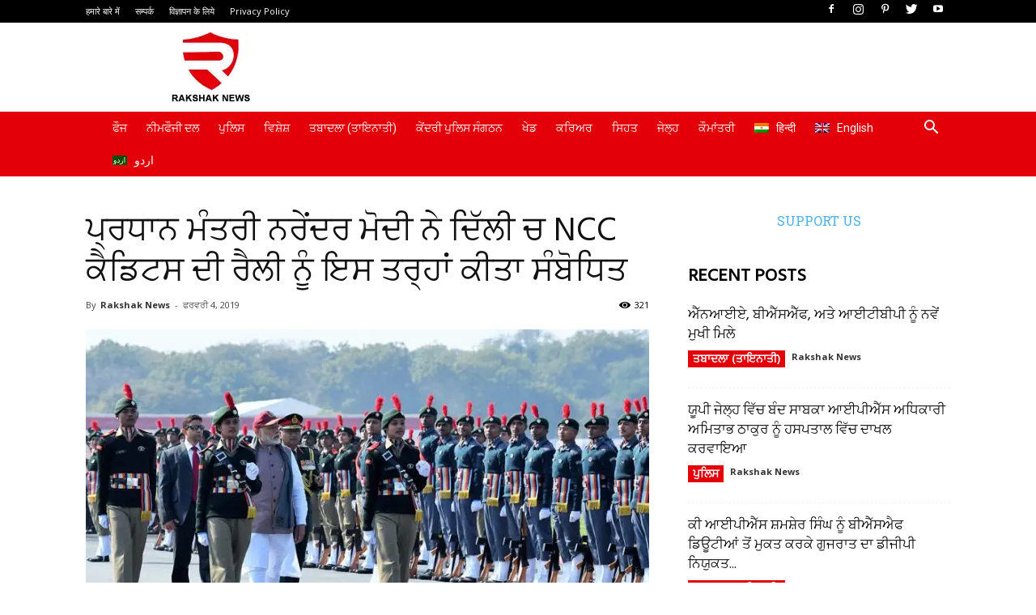

--- FILE ---
content_type: text/html; charset=UTF-8
request_url: https://www.rakshaknews.in/pa/military/prime-minister-narendra-modi-addressed-the-ncc-cadets-rally-in-delhi/
body_size: 40265
content:
<!doctype html >
<!--[if IE 8]>    <html class="ie8" lang="en"> <![endif]-->
<!--[if IE 9]>    <html class="ie9" lang="en"> <![endif]-->
<!--[if gt IE 8]><!--> <html lang="pa-IN"> <!--<![endif]-->
<head>
    <title>ਪ੍ਰਧਾਨ ਮੰਤਰੀ ਨਰੇਂਦਰ ਮੋਦੀ ਨੇ ਦਿੱਲੀ ਚ NCC ਕੈਡਿਟਸ ਦੀ ਰੈਲੀ ਨੂੰ ਇਸ ਤਰ੍ਹਾਂ ਕੀਤਾ ਸੰਬੋਧਿਤ - Rakshak News</title>
    <meta charset="UTF-8" />
    <meta name="viewport" content="width=device-width, initial-scale=1.0">
    <meta name="google-adsense-account" content="ca-pub-1743113745431981">
    <link rel="pingback" href="" />
    <script async src="https://pagead2.googlesyndication.com/pagead/js/adsbygoogle.js?client=ca-pub-1743113745431981"
     crossorigin="anonymous"></script>
    <meta name='robots' content='index, follow, max-image-preview:large, max-snippet:-1, max-video-preview:-1' />
<link rel="alternate" hreflang="pa" href="https://www.rakshaknews.in/pa/military/prime-minister-narendra-modi-addressed-the-ncc-cadets-rally-in-delhi/" />
<meta property="og:image" content="https://www.rakshaknews.in/wp-content/uploads/2019/02/ncc-rally-pm-2.jpg" /><link rel="icon" type="image/png" href="https://rakshaknews.in/wp-content/uploads/2018/03/take.png">
	<!-- This site is optimized with the Yoast SEO plugin v26.7 - https://yoast.com/wordpress/plugins/seo/ -->
	<meta name="description" content="ਭਾਰਤ ਦੇ ਪ੍ਰਧਾਨ ਮੰਤਰੀ ਨਰੇਂਦਰ ਮੋਦੀ ਨੇ ਸੋਮਵਾਰ ਨੂੰ ਨੈਸ਼ਨਲ ਕੈਡਿਤ ਕੋਰ (NCC- ਐਨ ਸੀ ਸੀ) ਦੀ ਰੈਲੀ ਨੂੰ ਸੰਬੋਧਿਤ ਕਰਦਿਆਂ ਕਿਹਾ ਕਿ ਜਦੋਂ ਉਹ ਐਨ ਸੀ ਸੀ..." />
	<link rel="canonical" href="https://www.rakshaknews.in/pa/military/prime-minister-narendra-modi-addressed-the-ncc-cadets-rally-in-delhi/" />
	<meta property="og:locale" content="pa_IN" />
	<meta property="og:type" content="article" />
	<meta property="og:title" content="ਪ੍ਰਧਾਨ ਮੰਤਰੀ ਨਰੇਂਦਰ ਮੋਦੀ ਨੇ ਦਿੱਲੀ ਚ NCC ਕੈਡਿਟਸ ਦੀ ਰੈਲੀ ਨੂੰ ਇਸ ਤਰ੍ਹਾਂ ਕੀਤਾ ਸੰਬੋਧਿਤ - Rakshak News" />
	<meta property="og:description" content="ਭਾਰਤ ਦੇ ਪ੍ਰਧਾਨ ਮੰਤਰੀ ਨਰੇਂਦਰ ਮੋਦੀ ਨੇ ਸੋਮਵਾਰ ਨੂੰ ਨੈਸ਼ਨਲ ਕੈਡਿਤ ਕੋਰ (NCC- ਐਨ ਸੀ ਸੀ) ਦੀ ਰੈਲੀ ਨੂੰ ਸੰਬੋਧਿਤ ਕਰਦਿਆਂ ਕਿਹਾ ਕਿ ਜਦੋਂ ਉਹ ਐਨ ਸੀ ਸੀ..." />
	<meta property="og:url" content="https://www.rakshaknews.in/pa/military/prime-minister-narendra-modi-addressed-the-ncc-cadets-rally-in-delhi/" />
	<meta property="og:site_name" content="Rakshak News" />
	<meta property="article:publisher" content="https://www.facebook.com/therakshaknews/" />
	<meta property="article:published_time" content="2019-02-03T19:01:58+00:00" />
	<meta property="og:image" content="https://www.rakshaknews.in/wp-content/uploads/2019/02/ncc-rally-pm-2.jpg" />
	<meta property="og:image:width" content="768" />
	<meta property="og:image:height" content="484" />
	<meta property="og:image:type" content="image/jpeg" />
	<meta name="author" content="Rakshak News" />
	<meta name="twitter:card" content="summary_large_image" />
	<meta name="twitter:creator" content="@therakshaknews" />
	<meta name="twitter:site" content="@therakshaknews" />
	<meta name="twitter:label1" content="Written by" />
	<meta name="twitter:data1" content="Rakshak News" />
	<script type="application/ld+json" class="yoast-schema-graph">{"@context":"https://schema.org","@graph":[{"@type":"Article","@id":"https://www.rakshaknews.in/pa/military/prime-minister-narendra-modi-addressed-the-ncc-cadets-rally-in-delhi/#article","isPartOf":{"@id":"https://www.rakshaknews.in/pa/military/prime-minister-narendra-modi-addressed-the-ncc-cadets-rally-in-delhi/"},"author":{"name":"Rakshak News","@id":"https://www.rakshaknews.in/en/#/schema/person/ef16eab8d2b240f4c808f1990bfe5946"},"headline":"ਪ੍ਰਧਾਨ ਮੰਤਰੀ ਨਰੇਂਦਰ ਮੋਦੀ ਨੇ ਦਿੱਲੀ ਚ NCC ਕੈਡਿਟਸ ਦੀ ਰੈਲੀ ਨੂੰ ਇਸ ਤਰ੍ਹਾਂ ਕੀਤਾ ਸੰਬੋਧਿਤ","datePublished":"2019-02-03T19:01:58+00:00","mainEntityOfPage":{"@id":"https://www.rakshaknews.in/pa/military/prime-minister-narendra-modi-addressed-the-ncc-cadets-rally-in-delhi/"},"wordCount":29,"publisher":{"@id":"https://www.rakshaknews.in/en/#organization"},"image":{"@id":"https://www.rakshaknews.in/pa/military/prime-minister-narendra-modi-addressed-the-ncc-cadets-rally-in-delhi/#primaryimage"},"thumbnailUrl":"https://www.rakshaknews.in/wp-content/uploads/2019/02/ncc-rally-pm-2.jpg","keywords":["ਐਨ ਸੀ ਸੀ ਰੈਲੀ","ਪ੍ਰਧਾਨ ਮੰਤਰੀ ਨਰੇਂਦਰ ਮੋਦੀ","ਭਾਰਤ ਦੇ ਪ੍ਰਧਾਨ ਮੰਤਰੀ ਨਰੇਂਦਰ ਮੋਦੀ"],"articleSection":["ਫੌਜ"],"inLanguage":"pa-IN"},{"@type":"WebPage","@id":"https://www.rakshaknews.in/pa/military/prime-minister-narendra-modi-addressed-the-ncc-cadets-rally-in-delhi/","url":"https://www.rakshaknews.in/pa/military/prime-minister-narendra-modi-addressed-the-ncc-cadets-rally-in-delhi/","name":"ਪ੍ਰਧਾਨ ਮੰਤਰੀ ਨਰੇਂਦਰ ਮੋਦੀ ਨੇ ਦਿੱਲੀ ਚ NCC ਕੈਡਿਟਸ ਦੀ ਰੈਲੀ ਨੂੰ ਇਸ ਤਰ੍ਹਾਂ ਕੀਤਾ ਸੰਬੋਧਿਤ - Rakshak News","isPartOf":{"@id":"https://www.rakshaknews.in/en/#website"},"primaryImageOfPage":{"@id":"https://www.rakshaknews.in/pa/military/prime-minister-narendra-modi-addressed-the-ncc-cadets-rally-in-delhi/#primaryimage"},"image":{"@id":"https://www.rakshaknews.in/pa/military/prime-minister-narendra-modi-addressed-the-ncc-cadets-rally-in-delhi/#primaryimage"},"thumbnailUrl":"https://www.rakshaknews.in/wp-content/uploads/2019/02/ncc-rally-pm-2.jpg","datePublished":"2019-02-03T19:01:58+00:00","description":"ਭਾਰਤ ਦੇ ਪ੍ਰਧਾਨ ਮੰਤਰੀ ਨਰੇਂਦਰ ਮੋਦੀ ਨੇ ਸੋਮਵਾਰ ਨੂੰ ਨੈਸ਼ਨਲ ਕੈਡਿਤ ਕੋਰ (NCC- ਐਨ ਸੀ ਸੀ) ਦੀ ਰੈਲੀ ਨੂੰ ਸੰਬੋਧਿਤ ਕਰਦਿਆਂ ਕਿਹਾ ਕਿ ਜਦੋਂ ਉਹ ਐਨ ਸੀ ਸੀ...","breadcrumb":{"@id":"https://www.rakshaknews.in/pa/military/prime-minister-narendra-modi-addressed-the-ncc-cadets-rally-in-delhi/#breadcrumb"},"inLanguage":"pa-IN","potentialAction":[{"@type":"ReadAction","target":["https://www.rakshaknews.in/pa/military/prime-minister-narendra-modi-addressed-the-ncc-cadets-rally-in-delhi/"]}]},{"@type":"ImageObject","inLanguage":"pa-IN","@id":"https://www.rakshaknews.in/pa/military/prime-minister-narendra-modi-addressed-the-ncc-cadets-rally-in-delhi/#primaryimage","url":"https://www.rakshaknews.in/wp-content/uploads/2019/02/ncc-rally-pm-2.jpg","contentUrl":"https://www.rakshaknews.in/wp-content/uploads/2019/02/ncc-rally-pm-2.jpg","width":768,"height":484,"caption":"ਐਨ ਸੀ ਸੀ ਕੈਡਿਟਸ ਦੀ ਸਲਾਮੀ ਗਾਰਦ ਦਾ ਨਿਰਖਣ ਕਰਦੇ ਹੋਏ ਪ੍ਰਧਾਨ ਮੰਤਰੀ ਨਰੇਂਦਰ ਮੋਦੀ"},{"@type":"BreadcrumbList","@id":"https://www.rakshaknews.in/pa/military/prime-minister-narendra-modi-addressed-the-ncc-cadets-rally-in-delhi/#breadcrumb","itemListElement":[{"@type":"ListItem","position":1,"name":"Home","item":"https://www.rakshaknews.in/pa/"},{"@type":"ListItem","position":2,"name":"ਪ੍ਰਧਾਨ ਮੰਤਰੀ ਨਰੇਂਦਰ ਮੋਦੀ ਨੇ ਦਿੱਲੀ ਚ NCC ਕੈਡਿਟਸ ਦੀ ਰੈਲੀ ਨੂੰ ਇਸ ਤਰ੍ਹਾਂ ਕੀਤਾ ਸੰਬੋਧਿਤ"}]},{"@type":"WebSite","@id":"https://www.rakshaknews.in/en/#website","url":"https://www.rakshaknews.in/en/","name":"Rakshak News","description":"Sadak se Sarhad tak","publisher":{"@id":"https://www.rakshaknews.in/en/#organization"},"potentialAction":[{"@type":"SearchAction","target":{"@type":"EntryPoint","urlTemplate":"https://www.rakshaknews.in/en/?s={search_term_string}"},"query-input":{"@type":"PropertyValueSpecification","valueRequired":true,"valueName":"search_term_string"}}],"inLanguage":"pa-IN"},{"@type":"Organization","@id":"https://www.rakshaknews.in/en/#organization","name":"Rakshak News","alternateName":"Rakshak News India","url":"https://www.rakshaknews.in/en/","logo":{"@type":"ImageObject","inLanguage":"pa-IN","@id":"https://www.rakshaknews.in/en/#/schema/logo/image/","url":"https://www.rakshaknews.in/wp-content/uploads/2018/03/new-logo-rakshak.png","contentUrl":"https://www.rakshaknews.in/wp-content/uploads/2018/03/new-logo-rakshak.png","width":352,"height":326,"caption":"Rakshak News"},"image":{"@id":"https://www.rakshaknews.in/en/#/schema/logo/image/"},"sameAs":["https://www.facebook.com/therakshaknews/","https://x.com/therakshaknews","https://www.instagram.com/therakshaknews/","https://in.pinterest.com/therakshaknews/","https://www.youtube.com/channel/UCDxUthX0CWT9z-0xn99jSPA"]},{"@type":"Person","@id":"https://www.rakshaknews.in/en/#/schema/person/ef16eab8d2b240f4c808f1990bfe5946","name":"Rakshak News","image":{"@type":"ImageObject","inLanguage":"pa-IN","@id":"https://www.rakshaknews.in/en/#/schema/person/image/","url":"https://secure.gravatar.com/avatar/d123894be99b753548935ea0f4a544ee8f2690d40b0923afdc9f6992b2f06cb6?s=96&d=mm&r=g","contentUrl":"https://secure.gravatar.com/avatar/d123894be99b753548935ea0f4a544ee8f2690d40b0923afdc9f6992b2f06cb6?s=96&d=mm&r=g","caption":"Rakshak News"},"sameAs":["https://rakshaknews.in"],"url":"https://www.rakshaknews.in/pa/author/rakshaknews/"}]}</script>
	<!-- / Yoast SEO plugin. -->


<link rel='dns-prefetch' href='//fonts.googleapis.com' />
<link rel="alternate" type="application/rss+xml" title="Rakshak News &raquo; ਫੀਡ" href="https://www.rakshaknews.in/pa/feed/" />
<link rel="alternate" type="application/rss+xml" title="Rakshak News &raquo; Comments Feed" href="https://www.rakshaknews.in/pa/comments/feed/" />
<link rel="alternate" title="oEmbed (JSON)" type="application/json+oembed" href="https://www.rakshaknews.in/pa/wp-json/oembed/1.0/embed?url=https%3A%2F%2Fwww.rakshaknews.in%2Fpa%2Fmilitary%2Fprime-minister-narendra-modi-addressed-the-ncc-cadets-rally-in-delhi%2F" />
<link rel="alternate" title="oEmbed (XML)" type="text/xml+oembed" href="https://www.rakshaknews.in/pa/wp-json/oembed/1.0/embed?url=https%3A%2F%2Fwww.rakshaknews.in%2Fpa%2Fmilitary%2Fprime-minister-narendra-modi-addressed-the-ncc-cadets-rally-in-delhi%2F&#038;format=xml" />
<style id='wp-img-auto-sizes-contain-inline-css' type='text/css'>
img:is([sizes=auto i],[sizes^="auto," i]){contain-intrinsic-size:3000px 1500px}
/*# sourceURL=wp-img-auto-sizes-contain-inline-css */
</style>
<style id='wp-emoji-styles-inline-css' type='text/css'>

	img.wp-smiley, img.emoji {
		display: inline !important;
		border: none !important;
		box-shadow: none !important;
		height: 1em !important;
		width: 1em !important;
		margin: 0 0.07em !important;
		vertical-align: -0.1em !important;
		background: none !important;
		padding: 0 !important;
	}
/*# sourceURL=wp-emoji-styles-inline-css */
</style>
<style id='wp-block-library-inline-css' type='text/css'>
:root{--wp-block-synced-color:#7a00df;--wp-block-synced-color--rgb:122,0,223;--wp-bound-block-color:var(--wp-block-synced-color);--wp-editor-canvas-background:#ddd;--wp-admin-theme-color:#007cba;--wp-admin-theme-color--rgb:0,124,186;--wp-admin-theme-color-darker-10:#006ba1;--wp-admin-theme-color-darker-10--rgb:0,107,160.5;--wp-admin-theme-color-darker-20:#005a87;--wp-admin-theme-color-darker-20--rgb:0,90,135;--wp-admin-border-width-focus:2px}@media (min-resolution:192dpi){:root{--wp-admin-border-width-focus:1.5px}}.wp-element-button{cursor:pointer}:root .has-very-light-gray-background-color{background-color:#eee}:root .has-very-dark-gray-background-color{background-color:#313131}:root .has-very-light-gray-color{color:#eee}:root .has-very-dark-gray-color{color:#313131}:root .has-vivid-green-cyan-to-vivid-cyan-blue-gradient-background{background:linear-gradient(135deg,#00d084,#0693e3)}:root .has-purple-crush-gradient-background{background:linear-gradient(135deg,#34e2e4,#4721fb 50%,#ab1dfe)}:root .has-hazy-dawn-gradient-background{background:linear-gradient(135deg,#faaca8,#dad0ec)}:root .has-subdued-olive-gradient-background{background:linear-gradient(135deg,#fafae1,#67a671)}:root .has-atomic-cream-gradient-background{background:linear-gradient(135deg,#fdd79a,#004a59)}:root .has-nightshade-gradient-background{background:linear-gradient(135deg,#330968,#31cdcf)}:root .has-midnight-gradient-background{background:linear-gradient(135deg,#020381,#2874fc)}:root{--wp--preset--font-size--normal:16px;--wp--preset--font-size--huge:42px}.has-regular-font-size{font-size:1em}.has-larger-font-size{font-size:2.625em}.has-normal-font-size{font-size:var(--wp--preset--font-size--normal)}.has-huge-font-size{font-size:var(--wp--preset--font-size--huge)}.has-text-align-center{text-align:center}.has-text-align-left{text-align:left}.has-text-align-right{text-align:right}.has-fit-text{white-space:nowrap!important}#end-resizable-editor-section{display:none}.aligncenter{clear:both}.items-justified-left{justify-content:flex-start}.items-justified-center{justify-content:center}.items-justified-right{justify-content:flex-end}.items-justified-space-between{justify-content:space-between}.screen-reader-text{border:0;clip-path:inset(50%);height:1px;margin:-1px;overflow:hidden;padding:0;position:absolute;width:1px;word-wrap:normal!important}.screen-reader-text:focus{background-color:#ddd;clip-path:none;color:#444;display:block;font-size:1em;height:auto;left:5px;line-height:normal;padding:15px 23px 14px;text-decoration:none;top:5px;width:auto;z-index:100000}html :where(.has-border-color){border-style:solid}html :where([style*=border-top-color]){border-top-style:solid}html :where([style*=border-right-color]){border-right-style:solid}html :where([style*=border-bottom-color]){border-bottom-style:solid}html :where([style*=border-left-color]){border-left-style:solid}html :where([style*=border-width]){border-style:solid}html :where([style*=border-top-width]){border-top-style:solid}html :where([style*=border-right-width]){border-right-style:solid}html :where([style*=border-bottom-width]){border-bottom-style:solid}html :where([style*=border-left-width]){border-left-style:solid}html :where(img[class*=wp-image-]){height:auto;max-width:100%}:where(figure){margin:0 0 1em}html :where(.is-position-sticky){--wp-admin--admin-bar--position-offset:var(--wp-admin--admin-bar--height,0px)}@media screen and (max-width:600px){html :where(.is-position-sticky){--wp-admin--admin-bar--position-offset:0px}}

/*# sourceURL=wp-block-library-inline-css */
</style><style id='global-styles-inline-css' type='text/css'>
:root{--wp--preset--aspect-ratio--square: 1;--wp--preset--aspect-ratio--4-3: 4/3;--wp--preset--aspect-ratio--3-4: 3/4;--wp--preset--aspect-ratio--3-2: 3/2;--wp--preset--aspect-ratio--2-3: 2/3;--wp--preset--aspect-ratio--16-9: 16/9;--wp--preset--aspect-ratio--9-16: 9/16;--wp--preset--color--black: #000000;--wp--preset--color--cyan-bluish-gray: #abb8c3;--wp--preset--color--white: #ffffff;--wp--preset--color--pale-pink: #f78da7;--wp--preset--color--vivid-red: #cf2e2e;--wp--preset--color--luminous-vivid-orange: #ff6900;--wp--preset--color--luminous-vivid-amber: #fcb900;--wp--preset--color--light-green-cyan: #7bdcb5;--wp--preset--color--vivid-green-cyan: #00d084;--wp--preset--color--pale-cyan-blue: #8ed1fc;--wp--preset--color--vivid-cyan-blue: #0693e3;--wp--preset--color--vivid-purple: #9b51e0;--wp--preset--gradient--vivid-cyan-blue-to-vivid-purple: linear-gradient(135deg,rgb(6,147,227) 0%,rgb(155,81,224) 100%);--wp--preset--gradient--light-green-cyan-to-vivid-green-cyan: linear-gradient(135deg,rgb(122,220,180) 0%,rgb(0,208,130) 100%);--wp--preset--gradient--luminous-vivid-amber-to-luminous-vivid-orange: linear-gradient(135deg,rgb(252,185,0) 0%,rgb(255,105,0) 100%);--wp--preset--gradient--luminous-vivid-orange-to-vivid-red: linear-gradient(135deg,rgb(255,105,0) 0%,rgb(207,46,46) 100%);--wp--preset--gradient--very-light-gray-to-cyan-bluish-gray: linear-gradient(135deg,rgb(238,238,238) 0%,rgb(169,184,195) 100%);--wp--preset--gradient--cool-to-warm-spectrum: linear-gradient(135deg,rgb(74,234,220) 0%,rgb(151,120,209) 20%,rgb(207,42,186) 40%,rgb(238,44,130) 60%,rgb(251,105,98) 80%,rgb(254,248,76) 100%);--wp--preset--gradient--blush-light-purple: linear-gradient(135deg,rgb(255,206,236) 0%,rgb(152,150,240) 100%);--wp--preset--gradient--blush-bordeaux: linear-gradient(135deg,rgb(254,205,165) 0%,rgb(254,45,45) 50%,rgb(107,0,62) 100%);--wp--preset--gradient--luminous-dusk: linear-gradient(135deg,rgb(255,203,112) 0%,rgb(199,81,192) 50%,rgb(65,88,208) 100%);--wp--preset--gradient--pale-ocean: linear-gradient(135deg,rgb(255,245,203) 0%,rgb(182,227,212) 50%,rgb(51,167,181) 100%);--wp--preset--gradient--electric-grass: linear-gradient(135deg,rgb(202,248,128) 0%,rgb(113,206,126) 100%);--wp--preset--gradient--midnight: linear-gradient(135deg,rgb(2,3,129) 0%,rgb(40,116,252) 100%);--wp--preset--font-size--small: 13px;--wp--preset--font-size--medium: 20px;--wp--preset--font-size--large: 36px;--wp--preset--font-size--x-large: 42px;--wp--preset--spacing--20: 0.44rem;--wp--preset--spacing--30: 0.67rem;--wp--preset--spacing--40: 1rem;--wp--preset--spacing--50: 1.5rem;--wp--preset--spacing--60: 2.25rem;--wp--preset--spacing--70: 3.38rem;--wp--preset--spacing--80: 5.06rem;--wp--preset--shadow--natural: 6px 6px 9px rgba(0, 0, 0, 0.2);--wp--preset--shadow--deep: 12px 12px 50px rgba(0, 0, 0, 0.4);--wp--preset--shadow--sharp: 6px 6px 0px rgba(0, 0, 0, 0.2);--wp--preset--shadow--outlined: 6px 6px 0px -3px rgb(255, 255, 255), 6px 6px rgb(0, 0, 0);--wp--preset--shadow--crisp: 6px 6px 0px rgb(0, 0, 0);}:where(.is-layout-flex){gap: 0.5em;}:where(.is-layout-grid){gap: 0.5em;}body .is-layout-flex{display: flex;}.is-layout-flex{flex-wrap: wrap;align-items: center;}.is-layout-flex > :is(*, div){margin: 0;}body .is-layout-grid{display: grid;}.is-layout-grid > :is(*, div){margin: 0;}:where(.wp-block-columns.is-layout-flex){gap: 2em;}:where(.wp-block-columns.is-layout-grid){gap: 2em;}:where(.wp-block-post-template.is-layout-flex){gap: 1.25em;}:where(.wp-block-post-template.is-layout-grid){gap: 1.25em;}.has-black-color{color: var(--wp--preset--color--black) !important;}.has-cyan-bluish-gray-color{color: var(--wp--preset--color--cyan-bluish-gray) !important;}.has-white-color{color: var(--wp--preset--color--white) !important;}.has-pale-pink-color{color: var(--wp--preset--color--pale-pink) !important;}.has-vivid-red-color{color: var(--wp--preset--color--vivid-red) !important;}.has-luminous-vivid-orange-color{color: var(--wp--preset--color--luminous-vivid-orange) !important;}.has-luminous-vivid-amber-color{color: var(--wp--preset--color--luminous-vivid-amber) !important;}.has-light-green-cyan-color{color: var(--wp--preset--color--light-green-cyan) !important;}.has-vivid-green-cyan-color{color: var(--wp--preset--color--vivid-green-cyan) !important;}.has-pale-cyan-blue-color{color: var(--wp--preset--color--pale-cyan-blue) !important;}.has-vivid-cyan-blue-color{color: var(--wp--preset--color--vivid-cyan-blue) !important;}.has-vivid-purple-color{color: var(--wp--preset--color--vivid-purple) !important;}.has-black-background-color{background-color: var(--wp--preset--color--black) !important;}.has-cyan-bluish-gray-background-color{background-color: var(--wp--preset--color--cyan-bluish-gray) !important;}.has-white-background-color{background-color: var(--wp--preset--color--white) !important;}.has-pale-pink-background-color{background-color: var(--wp--preset--color--pale-pink) !important;}.has-vivid-red-background-color{background-color: var(--wp--preset--color--vivid-red) !important;}.has-luminous-vivid-orange-background-color{background-color: var(--wp--preset--color--luminous-vivid-orange) !important;}.has-luminous-vivid-amber-background-color{background-color: var(--wp--preset--color--luminous-vivid-amber) !important;}.has-light-green-cyan-background-color{background-color: var(--wp--preset--color--light-green-cyan) !important;}.has-vivid-green-cyan-background-color{background-color: var(--wp--preset--color--vivid-green-cyan) !important;}.has-pale-cyan-blue-background-color{background-color: var(--wp--preset--color--pale-cyan-blue) !important;}.has-vivid-cyan-blue-background-color{background-color: var(--wp--preset--color--vivid-cyan-blue) !important;}.has-vivid-purple-background-color{background-color: var(--wp--preset--color--vivid-purple) !important;}.has-black-border-color{border-color: var(--wp--preset--color--black) !important;}.has-cyan-bluish-gray-border-color{border-color: var(--wp--preset--color--cyan-bluish-gray) !important;}.has-white-border-color{border-color: var(--wp--preset--color--white) !important;}.has-pale-pink-border-color{border-color: var(--wp--preset--color--pale-pink) !important;}.has-vivid-red-border-color{border-color: var(--wp--preset--color--vivid-red) !important;}.has-luminous-vivid-orange-border-color{border-color: var(--wp--preset--color--luminous-vivid-orange) !important;}.has-luminous-vivid-amber-border-color{border-color: var(--wp--preset--color--luminous-vivid-amber) !important;}.has-light-green-cyan-border-color{border-color: var(--wp--preset--color--light-green-cyan) !important;}.has-vivid-green-cyan-border-color{border-color: var(--wp--preset--color--vivid-green-cyan) !important;}.has-pale-cyan-blue-border-color{border-color: var(--wp--preset--color--pale-cyan-blue) !important;}.has-vivid-cyan-blue-border-color{border-color: var(--wp--preset--color--vivid-cyan-blue) !important;}.has-vivid-purple-border-color{border-color: var(--wp--preset--color--vivid-purple) !important;}.has-vivid-cyan-blue-to-vivid-purple-gradient-background{background: var(--wp--preset--gradient--vivid-cyan-blue-to-vivid-purple) !important;}.has-light-green-cyan-to-vivid-green-cyan-gradient-background{background: var(--wp--preset--gradient--light-green-cyan-to-vivid-green-cyan) !important;}.has-luminous-vivid-amber-to-luminous-vivid-orange-gradient-background{background: var(--wp--preset--gradient--luminous-vivid-amber-to-luminous-vivid-orange) !important;}.has-luminous-vivid-orange-to-vivid-red-gradient-background{background: var(--wp--preset--gradient--luminous-vivid-orange-to-vivid-red) !important;}.has-very-light-gray-to-cyan-bluish-gray-gradient-background{background: var(--wp--preset--gradient--very-light-gray-to-cyan-bluish-gray) !important;}.has-cool-to-warm-spectrum-gradient-background{background: var(--wp--preset--gradient--cool-to-warm-spectrum) !important;}.has-blush-light-purple-gradient-background{background: var(--wp--preset--gradient--blush-light-purple) !important;}.has-blush-bordeaux-gradient-background{background: var(--wp--preset--gradient--blush-bordeaux) !important;}.has-luminous-dusk-gradient-background{background: var(--wp--preset--gradient--luminous-dusk) !important;}.has-pale-ocean-gradient-background{background: var(--wp--preset--gradient--pale-ocean) !important;}.has-electric-grass-gradient-background{background: var(--wp--preset--gradient--electric-grass) !important;}.has-midnight-gradient-background{background: var(--wp--preset--gradient--midnight) !important;}.has-small-font-size{font-size: var(--wp--preset--font-size--small) !important;}.has-medium-font-size{font-size: var(--wp--preset--font-size--medium) !important;}.has-large-font-size{font-size: var(--wp--preset--font-size--large) !important;}.has-x-large-font-size{font-size: var(--wp--preset--font-size--x-large) !important;}
/*# sourceURL=global-styles-inline-css */
</style>

<style id='classic-theme-styles-inline-css' type='text/css'>
/*! This file is auto-generated */
.wp-block-button__link{color:#fff;background-color:#32373c;border-radius:9999px;box-shadow:none;text-decoration:none;padding:calc(.667em + 2px) calc(1.333em + 2px);font-size:1.125em}.wp-block-file__button{background:#32373c;color:#fff;text-decoration:none}
/*# sourceURL=/wp-includes/css/classic-themes.min.css */
</style>
<link rel='stylesheet' id='contact-form-7-css' href='https://www.rakshaknews.in/wp-content/plugins/contact-form-7/includes/css/styles.css?ver=6.1.4' type='text/css' media='all' />
<link rel='stylesheet' id='wpml-legacy-horizontal-list-0-css' href='https://www.rakshaknews.in/wp-content/plugins/sitepress-multilingual-cms/templates/language-switchers/legacy-list-horizontal/style.css?ver=1' type='text/css' media='all' />
<link rel='stylesheet' id='wpml-menu-item-0-css' href='https://www.rakshaknews.in/wp-content/plugins/sitepress-multilingual-cms/templates/language-switchers/menu-item/style.css?ver=1' type='text/css' media='all' />
<link rel='stylesheet' id='google-fonts-style-css' href='https://fonts.googleapis.com/css?family=Hind%3A400%7CRoboto+Slab%3A400%7CRoboto%3A300%2C400%2C400italic%2C500%2C500italic%2C700%2C900%7COpen+Sans%3A300italic%2C400%2C400italic%2C600%2C600italic%2C700&#038;ver=9.1' type='text/css' media='all' />
<link rel='stylesheet' id='td-theme-css' href='https://www.rakshaknews.in/wp-content/themes/Newspaper/style.css?ver=9.1' type='text/css' media='all' />
<link rel='stylesheet' id='td-theme-demo-style-css' href='https://www.rakshaknews.in/wp-content/themes/Newspaper/includes/demos/politics/demo_style.css?ver=9.1' type='text/css' media='all' />
<script type="text/javascript" src="https://www.rakshaknews.in/wp-includes/js/jquery/jquery.min.js?ver=3.7.1" id="jquery-core-js"></script>
<script type="text/javascript" src="https://www.rakshaknews.in/wp-includes/js/jquery/jquery-migrate.min.js?ver=3.4.1" id="jquery-migrate-js"></script>
<link rel="https://api.w.org/" href="https://www.rakshaknews.in/pa/wp-json/" /><link rel="alternate" title="JSON" type="application/json" href="https://www.rakshaknews.in/pa/wp-json/wp/v2/posts/5858" /><meta name="generator" content="WPML ver:3.6.2 stt:1,21,40,56;" />
<!--[if lt IE 9]><script src="https://cdnjs.cloudflare.com/ajax/libs/html5shiv/3.7.3/html5shiv.js"></script><![endif]-->
          <meta name="onesignal" content="wordpress-plugin"/>
            <script>

      window.OneSignalDeferred = window.OneSignalDeferred || [];

      OneSignalDeferred.push(function(OneSignal) {
        var oneSignal_options = {};
        window._oneSignalInitOptions = oneSignal_options;

        oneSignal_options['serviceWorkerParam'] = { scope: '/' };
oneSignal_options['serviceWorkerPath'] = 'OneSignalSDKWorker.js.php';

        OneSignal.Notifications.setDefaultUrl("https://www.rakshaknews.in");

        oneSignal_options['wordpress'] = true;
oneSignal_options['appId'] = 'ddab5872-5831-45cc-b1c5-2438f9e5dcc2';
oneSignal_options['allowLocalhostAsSecureOrigin'] = true;
oneSignal_options['welcomeNotification'] = { };
oneSignal_options['welcomeNotification']['title'] = "";
oneSignal_options['welcomeNotification']['message'] = "";
oneSignal_options['path'] = "https://www.rakshaknews.in/wp-content/plugins/onesignal-free-web-push-notifications/sdk_files/";
oneSignal_options['promptOptions'] = { };
oneSignal_options['notifyButton'] = { };
oneSignal_options['notifyButton']['enable'] = true;
oneSignal_options['notifyButton']['position'] = 'bottom-right';
oneSignal_options['notifyButton']['theme'] = 'default';
oneSignal_options['notifyButton']['size'] = 'medium';
oneSignal_options['notifyButton']['showCredit'] = true;
oneSignal_options['notifyButton']['text'] = {};
              OneSignal.init(window._oneSignalInitOptions);
              OneSignal.Slidedown.promptPush()      });

      function documentInitOneSignal() {
        var oneSignal_elements = document.getElementsByClassName("OneSignal-prompt");

        var oneSignalLinkClickHandler = function(event) { OneSignal.Notifications.requestPermission(); event.preventDefault(); };        for(var i = 0; i < oneSignal_elements.length; i++)
          oneSignal_elements[i].addEventListener('click', oneSignalLinkClickHandler, false);
      }

      if (document.readyState === 'complete') {
           documentInitOneSignal();
      }
      else {
           window.addEventListener("load", function(event){
               documentInitOneSignal();
          });
      }
    </script>

<!-- JS generated by theme -->

<script>
    
    

	    var tdBlocksArray = []; //here we store all the items for the current page

	    //td_block class - each ajax block uses a object of this class for requests
	    function tdBlock() {
		    this.id = '';
		    this.block_type = 1; //block type id (1-234 etc)
		    this.atts = '';
		    this.td_column_number = '';
		    this.td_current_page = 1; //
		    this.post_count = 0; //from wp
		    this.found_posts = 0; //from wp
		    this.max_num_pages = 0; //from wp
		    this.td_filter_value = ''; //current live filter value
		    this.is_ajax_running = false;
		    this.td_user_action = ''; // load more or infinite loader (used by the animation)
		    this.header_color = '';
		    this.ajax_pagination_infinite_stop = ''; //show load more at page x
	    }


        // td_js_generator - mini detector
        (function(){
            var htmlTag = document.getElementsByTagName("html")[0];

	        if ( navigator.userAgent.indexOf("MSIE 10.0") > -1 ) {
                htmlTag.className += ' ie10';
            }

            if ( !!navigator.userAgent.match(/Trident.*rv\:11\./) ) {
                htmlTag.className += ' ie11';
            }

	        if ( navigator.userAgent.indexOf("Edge") > -1 ) {
                htmlTag.className += ' ieEdge';
            }

            if ( /(iPad|iPhone|iPod)/g.test(navigator.userAgent) ) {
                htmlTag.className += ' td-md-is-ios';
            }

            var user_agent = navigator.userAgent.toLowerCase();
            if ( user_agent.indexOf("android") > -1 ) {
                htmlTag.className += ' td-md-is-android';
            }

            if ( -1 !== navigator.userAgent.indexOf('Mac OS X')  ) {
                htmlTag.className += ' td-md-is-os-x';
            }

            if ( /chrom(e|ium)/.test(navigator.userAgent.toLowerCase()) ) {
               htmlTag.className += ' td-md-is-chrome';
            }

            if ( -1 !== navigator.userAgent.indexOf('Firefox') ) {
                htmlTag.className += ' td-md-is-firefox';
            }

            if ( -1 !== navigator.userAgent.indexOf('Safari') && -1 === navigator.userAgent.indexOf('Chrome') ) {
                htmlTag.className += ' td-md-is-safari';
            }

            if( -1 !== navigator.userAgent.indexOf('IEMobile') ){
                htmlTag.className += ' td-md-is-iemobile';
            }

        })();




        var tdLocalCache = {};

        ( function () {
            "use strict";

            tdLocalCache = {
                data: {},
                remove: function (resource_id) {
                    delete tdLocalCache.data[resource_id];
                },
                exist: function (resource_id) {
                    return tdLocalCache.data.hasOwnProperty(resource_id) && tdLocalCache.data[resource_id] !== null;
                },
                get: function (resource_id) {
                    return tdLocalCache.data[resource_id];
                },
                set: function (resource_id, cachedData) {
                    tdLocalCache.remove(resource_id);
                    tdLocalCache.data[resource_id] = cachedData;
                }
            };
        })();

    
    
var td_viewport_interval_list=[{"limitBottom":767,"sidebarWidth":228},{"limitBottom":1018,"sidebarWidth":300},{"limitBottom":1140,"sidebarWidth":324}];
var td_animation_stack_effect="type0";
var tds_animation_stack=true;
var td_animation_stack_specific_selectors=".entry-thumb, img";
var td_animation_stack_general_selectors=".td-animation-stack img, .td-animation-stack .entry-thumb, .post img";
var tds_general_modal_image="yes";
var td_ajax_url="https:\/\/www.rakshaknews.in\/wp-admin\/admin-ajax.php?td_theme_name=Newspaper&v=9.1";
var td_get_template_directory_uri="https:\/\/www.rakshaknews.in\/wp-content\/themes\/Newspaper";
var tds_snap_menu="snap";
var tds_logo_on_sticky="show_header_logo";
var tds_header_style="3";
var td_please_wait="Please wait...";
var td_email_user_pass_incorrect="User or password incorrect!";
var td_email_user_incorrect="Email or username incorrect!";
var td_email_incorrect="Email incorrect!";
var tds_more_articles_on_post_enable="show";
var tds_more_articles_on_post_time_to_wait="";
var tds_more_articles_on_post_pages_distance_from_top=0;
var tds_theme_color_site_wide="#e30009";
var tds_smart_sidebar="enabled";
var tdThemeName="Newspaper";
var td_magnific_popup_translation_tPrev="Previous (Left arrow key)";
var td_magnific_popup_translation_tNext="Next (Right arrow key)";
var td_magnific_popup_translation_tCounter="%curr% of %total%";
var td_magnific_popup_translation_ajax_tError="The content from %url% could not be loaded.";
var td_magnific_popup_translation_image_tError="The image #%curr% could not be loaded.";
var tdDateNamesI18n={"month_names":["\u0a1c\u0a28\u0a35\u0a30\u0a40","\u0a2b\u0a30\u0a35\u0a30\u0a40","\u0a2e\u0a3e\u0a30\u0a1a","\u0a05\u0a2a\u0a4d\u0a30\u0a48\u0a32","\u0a2e\u0a08","\u0a1c\u0a42\u0a28","\u0a1c\u0a41\u0a32\u0a3e\u0a08","\u0a05\u0a17\u0a38\u0a24","\u0a38\u0a24\u0a70\u0a2c\u0a30","\u0a05\u0a15\u0a24\u0a42\u0a2c\u0a30","\u0a28\u0a35\u0a70\u0a2c\u0a30","\u0a26\u0a38\u0a70\u0a2c\u0a30"],"month_names_short":["\u0a1c\u0a28\u0a03","\u0a2b\u0a30.","\u0a2e\u0a3e\u0a30\u0a1a","\u0a05\u0a2a\u0a4d\u0a30\u0a48\u0a32","\u0a2e\u0a08","\u0a1c\u0a42\u0a28","\u0a1c\u0a41\u0a32\u0a3e\u0a08","\u0a05\u0a17\u0a03","\u0a38\u0a24\u0a70.","\u0a05\u0a15\u0a24\u0a42\u0a03","\u0a28\u0a35\u0a70.","\u0a26\u0a38\u0a70."],"day_names":["\u0a10\u0a24\u0a35\u0a3e\u0a30","\u0a38\u0a4b\u0a2e\u0a35\u0a3e\u0a30","\u0a2e\u0a70\u0a17\u0a32\u0a35\u0a3e\u0a30","\u0a2c\u0a41\u0a71\u0a27\u0a35\u0a3e\u0a30","\u0a35\u0a40\u0a30\u0a35\u0a3e\u0a30","\u0a36\u0a41\u0a71\u0a15\u0a30\u0a35\u0a3e\u0a30","\u0a36\u0a28\u0a40\u0a35\u0a3e\u0a30"],"day_names_short":["\u0a10\u0a24\u0a03","\u0a38\u0a4b\u0a2e.","\u0a2e\u0a70\u0a17\u0a32\u0a35\u0a3e\u0a30","\u0a2c\u0a41\u0a71\u0a27\u0a35\u0a3e\u0a30","\u0a35\u0a40\u0a30\u0a03","\u0a36\u0a41\u0a71\u0a15\u0a30\u0a35\u0a3e\u0a30","\u0a36\u0a28\u0a40\u0a35\u0a3e\u0a30"]};
var td_ad_background_click_link="";
var td_ad_background_click_target="";
</script>


<!-- Header style compiled by theme -->

<style>
    

                                    @font-face {
                                      font-family: "gurbaniakhar-webfont";
                                      src: local("gurbaniakhar-webfont"), url("https://www.rakshaknews.in/wp-content/uploads/2018/08/gurbaniakhar-webfont.woff") format("woff");
                                    }
                                
                                    @font-face {
                                      font-family: "guak_th-webfont";
                                      src: local("guak_th-webfont"), url("https://www.rakshaknews.in/wp-content/uploads/2018/08/guak_th-webfont.woff") format("woff");
                                    }
                                
.td-header-wrap .black-menu .sf-menu > .current-menu-item > a,
    .td-header-wrap .black-menu .sf-menu > .current-menu-ancestor > a,
    .td-header-wrap .black-menu .sf-menu > .current-category-ancestor > a,
    .td-header-wrap .black-menu .sf-menu > li > a:hover,
    .td-header-wrap .black-menu .sf-menu > .sfHover > a,
    .td-header-style-12 .td-header-menu-wrap-full,
    .sf-menu > .current-menu-item > a:after,
    .sf-menu > .current-menu-ancestor > a:after,
    .sf-menu > .current-category-ancestor > a:after,
    .sf-menu > li:hover > a:after,
    .sf-menu > .sfHover > a:after,
    .td-header-style-12 .td-affix,
    .header-search-wrap .td-drop-down-search:after,
    .header-search-wrap .td-drop-down-search .btn:hover,
    input[type=submit]:hover,
    .td-read-more a,
    .td-post-category:hover,
    .td-grid-style-1.td-hover-1 .td-big-grid-post:hover .td-post-category,
    .td-grid-style-5.td-hover-1 .td-big-grid-post:hover .td-post-category,
    .td_top_authors .td-active .td-author-post-count,
    .td_top_authors .td-active .td-author-comments-count,
    .td_top_authors .td_mod_wrap:hover .td-author-post-count,
    .td_top_authors .td_mod_wrap:hover .td-author-comments-count,
    .td-404-sub-sub-title a:hover,
    .td-search-form-widget .wpb_button:hover,
    .td-rating-bar-wrap div,
    .td_category_template_3 .td-current-sub-category,
    .dropcap,
    .td_wrapper_video_playlist .td_video_controls_playlist_wrapper,
    .wpb_default,
    .wpb_default:hover,
    .td-left-smart-list:hover,
    .td-right-smart-list:hover,
    .woocommerce-checkout .woocommerce input.button:hover,
    .woocommerce-page .woocommerce a.button:hover,
    .woocommerce-account div.woocommerce .button:hover,
    #bbpress-forums button:hover,
    .bbp_widget_login .button:hover,
    .td-footer-wrapper .td-post-category,
    .td-footer-wrapper .widget_product_search input[type="submit"]:hover,
    .woocommerce .product a.button:hover,
    .woocommerce .product #respond input#submit:hover,
    .woocommerce .checkout input#place_order:hover,
    .woocommerce .woocommerce.widget .button:hover,
    .single-product .product .summary .cart .button:hover,
    .woocommerce-cart .woocommerce table.cart .button:hover,
    .woocommerce-cart .woocommerce .shipping-calculator-form .button:hover,
    .td-next-prev-wrap a:hover,
    .td-load-more-wrap a:hover,
    .td-post-small-box a:hover,
    .page-nav .current,
    .page-nav:first-child > div,
    .td_category_template_8 .td-category-header .td-category a.td-current-sub-category,
    .td_category_template_4 .td-category-siblings .td-category a:hover,
    #bbpress-forums .bbp-pagination .current,
    #bbpress-forums #bbp-single-user-details #bbp-user-navigation li.current a,
    .td-theme-slider:hover .slide-meta-cat a,
    a.vc_btn-black:hover,
    .td-trending-now-wrapper:hover .td-trending-now-title,
    .td-scroll-up,
    .td-smart-list-button:hover,
    .td-weather-information:before,
    .td-weather-week:before,
    .td_block_exchange .td-exchange-header:before,
    .td_block_big_grid_9.td-grid-style-1 .td-post-category,
    .td_block_big_grid_9.td-grid-style-5 .td-post-category,
    .td-grid-style-6.td-hover-1 .td-module-thumb:after,
    .td-pulldown-syle-2 .td-subcat-dropdown ul:after,
    .td_block_template_9 .td-block-title:after,
    .td_block_template_15 .td-block-title:before,
    div.wpforms-container .wpforms-form div.wpforms-submit-container button[type=submit] {
        background-color: #e30009;
    }

    .td_block_template_4 .td-related-title .td-cur-simple-item:before {
        border-color: #e30009 transparent transparent transparent !important;
    }

    .woocommerce .woocommerce-message .button:hover,
    .woocommerce .woocommerce-error .button:hover,
    .woocommerce .woocommerce-info .button:hover {
        background-color: #e30009 !important;
    }
    
    
    .td_block_template_4 .td-related-title .td-cur-simple-item,
    .td_block_template_3 .td-related-title .td-cur-simple-item,
    .td_block_template_9 .td-related-title:after {
        background-color: #e30009;
    }

    .woocommerce .product .onsale,
    .woocommerce.widget .ui-slider .ui-slider-handle {
        background: none #e30009;
    }

    .woocommerce.widget.widget_layered_nav_filters ul li a {
        background: none repeat scroll 0 0 #e30009 !important;
    }

    a,
    cite a:hover,
    .td_mega_menu_sub_cats .cur-sub-cat,
    .td-mega-span h3 a:hover,
    .td_mod_mega_menu:hover .entry-title a,
    .header-search-wrap .result-msg a:hover,
    .td-header-top-menu .td-drop-down-search .td_module_wrap:hover .entry-title a,
    .td-header-top-menu .td-icon-search:hover,
    .td-header-wrap .result-msg a:hover,
    .top-header-menu li a:hover,
    .top-header-menu .current-menu-item > a,
    .top-header-menu .current-menu-ancestor > a,
    .top-header-menu .current-category-ancestor > a,
    .td-social-icon-wrap > a:hover,
    .td-header-sp-top-widget .td-social-icon-wrap a:hover,
    .td-page-content blockquote p,
    .td-post-content blockquote p,
    .mce-content-body blockquote p,
    .comment-content blockquote p,
    .wpb_text_column blockquote p,
    .td_block_text_with_title blockquote p,
    .td_module_wrap:hover .entry-title a,
    .td-subcat-filter .td-subcat-list a:hover,
    .td-subcat-filter .td-subcat-dropdown a:hover,
    .td_quote_on_blocks,
    .dropcap2,
    .dropcap3,
    .td_top_authors .td-active .td-authors-name a,
    .td_top_authors .td_mod_wrap:hover .td-authors-name a,
    .td-post-next-prev-content a:hover,
    .author-box-wrap .td-author-social a:hover,
    .td-author-name a:hover,
    .td-author-url a:hover,
    .td_mod_related_posts:hover h3 > a,
    .td-post-template-11 .td-related-title .td-related-left:hover,
    .td-post-template-11 .td-related-title .td-related-right:hover,
    .td-post-template-11 .td-related-title .td-cur-simple-item,
    .td-post-template-11 .td_block_related_posts .td-next-prev-wrap a:hover,
    .comment-reply-link:hover,
    .logged-in-as a:hover,
    #cancel-comment-reply-link:hover,
    .td-search-query,
    .td-category-header .td-pulldown-category-filter-link:hover,
    .td-category-siblings .td-subcat-dropdown a:hover,
    .td-category-siblings .td-subcat-dropdown a.td-current-sub-category,
    .widget a:hover,
    .td_wp_recentcomments a:hover,
    .archive .widget_archive .current,
    .archive .widget_archive .current a,
    .widget_calendar tfoot a:hover,
    .woocommerce a.added_to_cart:hover,
    .woocommerce-account .woocommerce-MyAccount-navigation a:hover,
    #bbpress-forums li.bbp-header .bbp-reply-content span a:hover,
    #bbpress-forums .bbp-forum-freshness a:hover,
    #bbpress-forums .bbp-topic-freshness a:hover,
    #bbpress-forums .bbp-forums-list li a:hover,
    #bbpress-forums .bbp-forum-title:hover,
    #bbpress-forums .bbp-topic-permalink:hover,
    #bbpress-forums .bbp-topic-started-by a:hover,
    #bbpress-forums .bbp-topic-started-in a:hover,
    #bbpress-forums .bbp-body .super-sticky li.bbp-topic-title .bbp-topic-permalink,
    #bbpress-forums .bbp-body .sticky li.bbp-topic-title .bbp-topic-permalink,
    .widget_display_replies .bbp-author-name,
    .widget_display_topics .bbp-author-name,
    .footer-text-wrap .footer-email-wrap a,
    .td-subfooter-menu li a:hover,
    .footer-social-wrap a:hover,
    a.vc_btn-black:hover,
    .td-smart-list-dropdown-wrap .td-smart-list-button:hover,
    .td_module_17 .td-read-more a:hover,
    .td_module_18 .td-read-more a:hover,
    .td_module_19 .td-post-author-name a:hover,
    .td-instagram-user a,
    .td-pulldown-syle-2 .td-subcat-dropdown:hover .td-subcat-more span,
    .td-pulldown-syle-2 .td-subcat-dropdown:hover .td-subcat-more i,
    .td-pulldown-syle-3 .td-subcat-dropdown:hover .td-subcat-more span,
    .td-pulldown-syle-3 .td-subcat-dropdown:hover .td-subcat-more i,
    .td-block-title-wrap .td-wrapper-pulldown-filter .td-pulldown-filter-display-option:hover,
    .td-block-title-wrap .td-wrapper-pulldown-filter .td-pulldown-filter-display-option:hover i,
    .td-block-title-wrap .td-wrapper-pulldown-filter .td-pulldown-filter-link:hover,
    .td-block-title-wrap .td-wrapper-pulldown-filter .td-pulldown-filter-item .td-cur-simple-item,
    .td_block_template_2 .td-related-title .td-cur-simple-item,
    .td_block_template_5 .td-related-title .td-cur-simple-item,
    .td_block_template_6 .td-related-title .td-cur-simple-item,
    .td_block_template_7 .td-related-title .td-cur-simple-item,
    .td_block_template_8 .td-related-title .td-cur-simple-item,
    .td_block_template_9 .td-related-title .td-cur-simple-item,
    .td_block_template_10 .td-related-title .td-cur-simple-item,
    .td_block_template_11 .td-related-title .td-cur-simple-item,
    .td_block_template_12 .td-related-title .td-cur-simple-item,
    .td_block_template_13 .td-related-title .td-cur-simple-item,
    .td_block_template_14 .td-related-title .td-cur-simple-item,
    .td_block_template_15 .td-related-title .td-cur-simple-item,
    .td_block_template_16 .td-related-title .td-cur-simple-item,
    .td_block_template_17 .td-related-title .td-cur-simple-item,
    .td-theme-wrap .sf-menu ul .td-menu-item > a:hover,
    .td-theme-wrap .sf-menu ul .sfHover > a,
    .td-theme-wrap .sf-menu ul .current-menu-ancestor > a,
    .td-theme-wrap .sf-menu ul .current-category-ancestor > a,
    .td-theme-wrap .sf-menu ul .current-menu-item > a,
    .td_outlined_btn {
        color: #e30009;
    }

    a.vc_btn-black.vc_btn_square_outlined:hover,
    a.vc_btn-black.vc_btn_outlined:hover,
    .td-mega-menu-page .wpb_content_element ul li a:hover,
    .td-theme-wrap .td-aj-search-results .td_module_wrap:hover .entry-title a,
    .td-theme-wrap .header-search-wrap .result-msg a:hover {
        color: #e30009 !important;
    }

    .td-next-prev-wrap a:hover,
    .td-load-more-wrap a:hover,
    .td-post-small-box a:hover,
    .page-nav .current,
    .page-nav:first-child > div,
    .td_category_template_8 .td-category-header .td-category a.td-current-sub-category,
    .td_category_template_4 .td-category-siblings .td-category a:hover,
    #bbpress-forums .bbp-pagination .current,
    .post .td_quote_box,
    .page .td_quote_box,
    a.vc_btn-black:hover,
    .td_block_template_5 .td-block-title > *,
    .td_outlined_btn {
        border-color: #e30009;
    }

    .td_wrapper_video_playlist .td_video_currently_playing:after {
        border-color: #e30009 !important;
    }

    .header-search-wrap .td-drop-down-search:before {
        border-color: transparent transparent #e30009 transparent;
    }

    .block-title > span,
    .block-title > a,
    .block-title > label,
    .widgettitle,
    .widgettitle:after,
    .td-trending-now-title,
    .td-trending-now-wrapper:hover .td-trending-now-title,
    .wpb_tabs li.ui-tabs-active a,
    .wpb_tabs li:hover a,
    .vc_tta-container .vc_tta-color-grey.vc_tta-tabs-position-top.vc_tta-style-classic .vc_tta-tabs-container .vc_tta-tab.vc_active > a,
    .vc_tta-container .vc_tta-color-grey.vc_tta-tabs-position-top.vc_tta-style-classic .vc_tta-tabs-container .vc_tta-tab:hover > a,
    .td_block_template_1 .td-related-title .td-cur-simple-item,
    .woocommerce .product .products h2:not(.woocommerce-loop-product__title),
    .td-subcat-filter .td-subcat-dropdown:hover .td-subcat-more, 
    .td_3D_btn,
    .td_shadow_btn,
    .td_default_btn,
    .td_round_btn, 
    .td_outlined_btn:hover {
    	background-color: #e30009;
    }

    .woocommerce div.product .woocommerce-tabs ul.tabs li.active {
    	background-color: #e30009 !important;
    }

    .block-title,
    .td_block_template_1 .td-related-title,
    .wpb_tabs .wpb_tabs_nav,
    .vc_tta-container .vc_tta-color-grey.vc_tta-tabs-position-top.vc_tta-style-classic .vc_tta-tabs-container,
    .woocommerce div.product .woocommerce-tabs ul.tabs:before {
        border-color: #e30009;
    }
    .td_block_wrap .td-subcat-item a.td-cur-simple-item {
	    color: #e30009;
	}


    
    .td-grid-style-4 .entry-title
    {
        background-color: rgba(227, 0, 9, 0.7);
    }

    
    .td-header-wrap .td-header-top-menu-full,
    .td-header-wrap .top-header-menu .sub-menu {
        background-color: #000000;
    }
    .td-header-style-8 .td-header-top-menu-full {
        background-color: transparent;
    }
    .td-header-style-8 .td-header-top-menu-full .td-header-top-menu {
        background-color: #000000;
        padding-left: 15px;
        padding-right: 15px;
    }

    .td-header-wrap .td-header-top-menu-full .td-header-top-menu,
    .td-header-wrap .td-header-top-menu-full {
        border-bottom: none;
    }


    
    .td-header-wrap .td-header-menu-wrap-full,
    .td-header-menu-wrap.td-affix,
    .td-header-style-3 .td-header-main-menu,
    .td-header-style-3 .td-affix .td-header-main-menu,
    .td-header-style-4 .td-header-main-menu,
    .td-header-style-4 .td-affix .td-header-main-menu,
    .td-header-style-8 .td-header-menu-wrap.td-affix,
    .td-header-style-8 .td-header-top-menu-full {
		background-color: #e30009;
    }


    .td-boxed-layout .td-header-style-3 .td-header-menu-wrap,
    .td-boxed-layout .td-header-style-4 .td-header-menu-wrap,
    .td-header-style-3 .td_stretch_content .td-header-menu-wrap,
    .td-header-style-4 .td_stretch_content .td-header-menu-wrap {
    	background-color: #e30009 !important;
    }


    @media (min-width: 1019px) {
        .td-header-style-1 .td-header-sp-recs,
        .td-header-style-1 .td-header-sp-logo {
            margin-bottom: 28px;
        }
    }

    @media (min-width: 768px) and (max-width: 1018px) {
        .td-header-style-1 .td-header-sp-recs,
        .td-header-style-1 .td-header-sp-logo {
            margin-bottom: 14px;
        }
    }

    .td-header-style-7 .td-header-top-menu {
        border-bottom: none;
    }
    
    
    
    .sf-menu > .current-menu-item > a:after,
    .sf-menu > .current-menu-ancestor > a:after,
    .sf-menu > .current-category-ancestor > a:after,
    .sf-menu > li:hover > a:after,
    .sf-menu > .sfHover > a:after,
    .td_block_mega_menu .td-next-prev-wrap a:hover,
    .td-mega-span .td-post-category:hover,
    .td-header-wrap .black-menu .sf-menu > li > a:hover,
    .td-header-wrap .black-menu .sf-menu > .current-menu-ancestor > a,
    .td-header-wrap .black-menu .sf-menu > .sfHover > a,
    .header-search-wrap .td-drop-down-search:after,
    .header-search-wrap .td-drop-down-search .btn:hover,
    .td-header-wrap .black-menu .sf-menu > .current-menu-item > a,
    .td-header-wrap .black-menu .sf-menu > .current-menu-ancestor > a,
    .td-header-wrap .black-menu .sf-menu > .current-category-ancestor > a {
        background-color: #e30009;
    }


    .td_block_mega_menu .td-next-prev-wrap a:hover {
        border-color: #e30009;
    }

    .header-search-wrap .td-drop-down-search:before {
        border-color: transparent transparent #e30009 transparent;
    }

    .td_mega_menu_sub_cats .cur-sub-cat,
    .td_mod_mega_menu:hover .entry-title a,
    .td-theme-wrap .sf-menu ul .td-menu-item > a:hover,
    .td-theme-wrap .sf-menu ul .sfHover > a,
    .td-theme-wrap .sf-menu ul .current-menu-ancestor > a,
    .td-theme-wrap .sf-menu ul .current-category-ancestor > a,
    .td-theme-wrap .sf-menu ul .current-menu-item > a {
        color: #e30009;
    }
    
    
    
    .td-header-wrap .td-header-menu-wrap .sf-menu > li > a,
    .td-header-wrap .td-header-menu-social .td-social-icon-wrap a,
    .td-header-style-4 .td-header-menu-social .td-social-icon-wrap i,
    .td-header-style-5 .td-header-menu-social .td-social-icon-wrap i,
    .td-header-style-6 .td-header-menu-social .td-social-icon-wrap i,
    .td-header-style-12 .td-header-menu-social .td-social-icon-wrap i,
    .td-header-wrap .header-search-wrap #td-header-search-button .td-icon-search {
        color: #ffffff;
    }
    .td-header-wrap .td-header-menu-social + .td-search-wrapper #td-header-search-button:before {
      background-color: #ffffff;
    }
    
    
    @media (max-width: 767px) {
        body .td-header-wrap .td-header-main-menu {
            background-color: #e30009 !important;
        }
    }


    
    .td-menu-background:before,
    .td-search-background:before {
        background: rgba(36,34,51,0.9);
        background: -moz-linear-gradient(top, rgba(36,34,51,0.9) 0%, rgba(69,120,249,0.9) 100%);
        background: -webkit-gradient(left top, left bottom, color-stop(0%, rgba(36,34,51,0.9)), color-stop(100%, rgba(69,120,249,0.9)));
        background: -webkit-linear-gradient(top, rgba(36,34,51,0.9) 0%, rgba(69,120,249,0.9) 100%);
        background: -o-linear-gradient(top, rgba(36,34,51,0.9) 0%, rgba(69,120,249,0.9) 100%);
        background: -ms-linear-gradient(top, rgba(36,34,51,0.9) 0%, rgba(69,120,249,0.9) 100%);
        background: linear-gradient(to bottom, rgba(36,34,51,0.9) 0%, rgba(69,120,249,0.9) 100%);
        filter: progid:DXImageTransform.Microsoft.gradient( startColorstr='rgba(36,34,51,0.9)', endColorstr='rgba(69,120,249,0.9)', GradientType=0 );
    }

    
    .white-popup-block:after {
        background: rgba(36,34,51,0.9);
        background: -moz-linear-gradient(45deg, rgba(36,34,51,0.9) 0%, rgba(69,120,249,0.9) 100%);
        background: -webkit-gradient(left bottom, right top, color-stop(0%, rgba(36,34,51,0.9)), color-stop(100%, rgba(69,120,249,0.9)));
        background: -webkit-linear-gradient(45deg, rgba(36,34,51,0.9) 0%, rgba(69,120,249,0.9) 100%);
        background: -o-linear-gradient(45deg, rgba(36,34,51,0.9) 0%, rgba(69,120,249,0.9) 100%);
        background: -ms-linear-gradient(45deg, rgba(36,34,51,0.9) 0%, rgba(69,120,249,0.9) 100%);
        background: linear-gradient(45deg, rgba(36,34,51,0.9) 0%, rgba(69,120,249,0.9) 100%);
        filter: progid:DXImageTransform.Microsoft.gradient( startColorstr='rgba(36,34,51,0.9)', endColorstr='rgba(69,120,249,0.9)', GradientType=0 );
    }


    
    .td-module-meta-info .td-post-author-name a {
    	color: #333333;
    }

    
    .post blockquote p,
    .page blockquote p {
    	color: #e30009;
    }
    .post .td_quote_box,
    .page .td_quote_box {
        border-color: #e30009;
    }


    
    .td-footer-wrapper::before {
        background-size: 100% auto;
    }

    
    .top-header-menu .menu-item-has-children li a {
    	font-family:"Roboto Slab";
	
    }
    
    ul.sf-menu > .td-menu-item > a,
    .td-theme-wrap .td-header-menu-social {
        font-family:Roboto;
	font-size:14px;
	line-height:40px;
	font-weight:normal;
	text-transform:capitalize;
	
    }
    
    .sf-menu ul .td-menu-item a {
        font-family:"Roboto Slab";
	
    }
	
    .td_mod_mega_menu .item-details a {
        font-family:"Roboto Slab";
	font-size:15px;
	
    }
    
    .td_mega_menu_sub_cats .block-mega-child-cats a {
        font-family:"Roboto Slab";
	font-size:15px;
	
    }
    
    .block-title > span,
    .block-title > a,
    .widgettitle,
    .td-trending-now-title,
    .wpb_tabs li a,
    .vc_tta-container .vc_tta-color-grey.vc_tta-tabs-position-top.vc_tta-style-classic .vc_tta-tabs-container .vc_tta-tab > a,
    .td-theme-wrap .td-related-title a,
    .woocommerce div.product .woocommerce-tabs ul.tabs li a,
    .woocommerce .product .products h2:not(.woocommerce-loop-product__title),
    .td-theme-wrap .td-block-title {
        font-family:Hind;
	font-size:16px;
	
    }
    
	.td_module_wrap .td-module-title {
		font-family:Hind;
	
	}
     
    .td_module_1 .td-module-title {
    	font-family:Hind;
	
    }
    
    .td_module_11 .td-module-title {
    	font-size:30px;
	line-height:40px;
	
    }
    
	.td_block_trending_now .entry-title,
	.td-theme-slider .td-module-title,
    .td-big-grid-post .entry-title {
		font-family:"Roboto Slab";
	
	}
    
	#td-mobile-nav,
	#td-mobile-nav .wpb_button,
	.td-search-wrap-mob {
		font-family:"Roboto Slab";
	
	}


	
	.post .td-post-header .entry-title {
		font-family:Hind;
	
	}
    
    .td-page-title,
    .woocommerce-page .page-title,
    .td-category-title-holder .td-page-title {
    	font-family:"Roboto Slab";
	
    }
    
    .widget_archive a,
    .widget_calendar,
    .widget_categories a,
    .widget_nav_menu a,
    .widget_meta a,
    .widget_pages a,
    .widget_recent_comments a,
    .widget_recent_entries a,
    .widget_text .textwidget,
    .widget_tag_cloud a,
    .widget_search input,
    .woocommerce .product-categories a,
    .widget_display_forums a,
    .widget_display_replies a,
    .widget_display_topics a,
    .widget_display_views a,
    .widget_display_stats {
    	font-family:"Roboto Slab";
	font-size:16px;
	
    }
    
    @media (min-width: 768px) {
        .td-header-style-4 .td-main-menu-logo img,
        .td-header-style-5 .td-main-menu-logo img,
        .td-header-style-6 .td-main-menu-logo img,
        .td-header-style-7 .td-header-sp-logo img,
        .td-header-style-12 .td-main-menu-logo img {
            max-height: 40px;
        }
        .td-header-style-4 .td-main-menu-logo,
        .td-header-style-5 .td-main-menu-logo,
        .td-header-style-6 .td-main-menu-logo,
        .td-header-style-7 .td-header-sp-logo,
        .td-header-style-12 .td-main-menu-logo {
            height: 40px;
        }
        .td-header-style-4 .td-main-menu-logo a,
        .td-header-style-5 .td-main-menu-logo a,
        .td-header-style-6 .td-main-menu-logo a,
        .td-header-style-7 .td-header-sp-logo a,
        .td-header-style-7 .td-header-sp-logo img,
        .td-header-style-12 .td-main-menu-logo a,
        .td-header-style-12 .td-header-menu-wrap .sf-menu > li > a {
            line-height: 40px;
        }
        .td-header-style-7 .sf-menu,
        .td-header-style-7 .td-header-menu-social {
            margin-top: 0;
        }
        .td-header-style-7 #td-top-search {
            top: 0;
            bottom: 0;
        }
        .td-header-wrap .header-search-wrap #td-header-search-button .td-icon-search {
            line-height: 40px;
        }
    }



/* Style generated by theme for demo: politics */

.td-politics .td-header-style-11 .sf-menu > li > a:hover,
	    .td-politics .td-header-style-11 .sf-menu > .sfHover > a,
	    .td-politics .td-header-style-11 .sf-menu > .current-menu-item > a,
	    .td-politics .td-header-style-11 .sf-menu > .current-menu-ancestor > a,
	    .td-politics .td-header-style-11 .sf-menu > .current-category-ancestor > a {
	        background-color: #e30009;
	    }
</style>

<!-- Global site tag (gtag.js) - Google Analytics -->
<script async src="https://www.googletagmanager.com/gtag/js?id=UA-119894915-1"></script>
<script>
  window.dataLayer = window.dataLayer || [];
  function gtag(){dataLayer.push(arguments);}
  gtag('js', new Date());

  gtag('config', 'UA-119894915-1');
</script>


<script data-ad-client="ca-pub-3439910761416476" async src="https://pagead2.googlesyndication.com/pagead/js/adsbygoogle.js"></script>

<script async src="https://pagead2.googlesyndication.com/pagead/js/adsbygoogle.js?client=ca-pub-3439910761416476"
     crossorigin="anonymous"></script>
	 
	 
	 <script async custom-element="amp-auto-ads"
        src="https://cdn.ampproject.org/v0/amp-auto-ads-0.1.js">
</script><script type="application/ld+json">
                        {
                            "@context": "http://schema.org",
                            "@type": "BreadcrumbList",
                            "itemListElement": [{
                            "@type": "ListItem",
                            "position": 1,
                                "item": {
                                "@type": "WebSite",
                                "@id": "https://www.rakshaknews.in/pa/",
                                "name": "Home"                                               
                            }
                        },{
                            "@type": "ListItem",
                            "position": 2,
                                "item": {
                                "@type": "WebPage",
                                "@id": "https://www.rakshaknews.in/pa/category/military/",
                                "name": "ਫੌਜ"
                            }
                        },{
                            "@type": "ListItem",
                            "position": 3,
                                "item": {
                                "@type": "WebPage",
                                "@id": "https://www.rakshaknews.in/pa/military/prime-minister-narendra-modi-addressed-the-ncc-cadets-rally-in-delhi/",
                                "name": "ਪ੍ਰਧਾਨ ਮੰਤਰੀ ਨਰੇਂਦਰ ਮੋਦੀ ਨੇ ਦਿੱਲੀ ਚ NCC ਕੈਡਿਟਸ ਦੀ ਰੈਲੀ ਨੂੰ..."                                
                            }
                        }    ]
                        }
                       </script></head>

<body data-rsssl=1 class="wp-singular post-template-default single single-post postid-5858 single-format-standard wp-theme-Newspaper prime-minister-narendra-modi-addressed-the-ncc-cadets-rally-in-delhi global-block-template-2 td-politics td-wpml td-animation-stack-type0 td-full-layout" itemscope="itemscope" itemtype="https://schema.org/WebPage">

        <div class="td-scroll-up"><i class="td-icon-menu-up"></i></div>
    
    <div class="td-menu-background"></div>
<div id="td-mobile-nav">
    <div class="td-mobile-container">
        <!-- mobile menu top section -->
        <div class="td-menu-socials-wrap">
            <!-- socials -->
            <div class="td-menu-socials">
                
        <span class="td-social-icon-wrap">
            <a target="_blank" href="https://www.facebook.com/therakshaknews/" title="Facebook">
                <i class="td-icon-font td-icon-facebook"></i>
            </a>
        </span>
        <span class="td-social-icon-wrap">
            <a target="_blank" href="https://www.instagram.com/therakshaknews/" title="Instagram">
                <i class="td-icon-font td-icon-instagram"></i>
            </a>
        </span>
        <span class="td-social-icon-wrap">
            <a target="_blank" href="https://in.pinterest.com/therakshaknews/" title="Pinterest">
                <i class="td-icon-font td-icon-pinterest"></i>
            </a>
        </span>
        <span class="td-social-icon-wrap">
            <a target="_blank" href="https://twitter.com/therakshaknews" title="Twitter">
                <i class="td-icon-font td-icon-twitter"></i>
            </a>
        </span>
        <span class="td-social-icon-wrap">
            <a target="_blank" href="https://www.youtube.com/channel/UC5qc7gphpVrJRHTdEpj_IzA" title="Youtube">
                <i class="td-icon-font td-icon-youtube"></i>
            </a>
        </span>            </div>
            <!-- close button -->
            <div class="td-mobile-close">
                <a href="#"><i class="td-icon-close-mobile"></i></a>
            </div>
        </div>

        <!-- login section -->
        
        <!-- menu section -->
        <div class="td-mobile-content">
            <div class="menu-primary-menu-punjabi-container"><ul id="menu-primary-menu-punjabi" class="td-mobile-main-menu"><li id="menu-item-5044" class="menu-item menu-item-type-taxonomy menu-item-object-category current-post-ancestor current-menu-parent current-post-parent menu-item-first menu-item-5044"><a href="https://www.rakshaknews.in/pa/category/military/">ਫੌਜ</a></li>
<li id="menu-item-5042" class="menu-item menu-item-type-taxonomy menu-item-object-category menu-item-5042"><a href="https://www.rakshaknews.in/pa/category/paramilitary/">ਨੀਮਫੌਜੀ ਦਲ</a></li>
<li id="menu-item-5043" class="menu-item menu-item-type-taxonomy menu-item-object-category menu-item-5043"><a href="https://www.rakshaknews.in/pa/category/police/">ਪੁਲਿਸ</a></li>
<li id="menu-item-5045" class="menu-item menu-item-type-taxonomy menu-item-object-category menu-item-5045"><a href="https://www.rakshaknews.in/pa/category/special/">ਵਿਸ਼ੇਸ਼</a></li>
<li id="menu-item-5041" class="menu-item menu-item-type-taxonomy menu-item-object-category menu-item-5041"><a href="https://www.rakshaknews.in/pa/category/tranfer-posting/">ਤਬਾਦਲਾ (ਤਾਇਨਾਤੀ)</a></li>
<li id="menu-item-5037" class="menu-item menu-item-type-taxonomy menu-item-object-category menu-item-5037"><a href="https://www.rakshaknews.in/pa/category/central-police-organisations/">ਕੇਂਦਰੀ ਪੁਲਿਸ ਸੰਗਠਨ</a></li>
<li id="menu-item-5039" class="menu-item menu-item-type-taxonomy menu-item-object-category menu-item-5039"><a href="https://www.rakshaknews.in/pa/category/sports/">ਖੇਡ</a></li>
<li id="menu-item-5036" class="menu-item menu-item-type-taxonomy menu-item-object-category menu-item-5036"><a href="https://www.rakshaknews.in/pa/category/career/">ਕਰਿਅਰ</a></li>
<li id="menu-item-5035" class="menu-item menu-item-type-taxonomy menu-item-object-category menu-item-5035"><a href="https://www.rakshaknews.in/pa/category/health/">ਸਿਹਤ</a></li>
<li id="menu-item-5040" class="menu-item menu-item-type-taxonomy menu-item-object-category menu-item-5040"><a href="https://www.rakshaknews.in/pa/category/jail/">ਜੇਲ੍ਹ</a></li>
<li id="menu-item-5038" class="menu-item menu-item-type-taxonomy menu-item-object-category menu-item-5038"><a href="https://www.rakshaknews.in/pa/category/international/">ਕੌਮਾਂਤਰੀ</a></li>
<li id="menu-item-wpml-ls-td-demo-header-menu-hi" class="menu-item wpml-ls-slot-td-demo-header-menu wpml-ls-item wpml-ls-item-hi wpml-ls-menu-item wpml-ls-first-item menu-item-wpml-ls-td-demo-header-menu-hi"><a title="हिन्दी" href="https://www.rakshaknews.in/"><img class="wpml-ls-flag" src="https://www.rakshaknews.in/wp-content/plugins/sitepress-multilingual-cms/res/flags/hi.png" alt="hi" title="हिन्दी"><span class="wpml-ls-native">हिन्दी</span></a></li>
<li id="menu-item-wpml-ls-td-demo-header-menu-en" class="menu-item wpml-ls-slot-td-demo-header-menu wpml-ls-item wpml-ls-item-en wpml-ls-menu-item menu-item-wpml-ls-td-demo-header-menu-en"><a title="English" href="https://www.rakshaknews.in/en/"><img class="wpml-ls-flag" src="https://www.rakshaknews.in/wp-content/plugins/sitepress-multilingual-cms/res/flags/en.png" alt="en" title="English"><span class="wpml-ls-native">English</span></a></li>
<li id="menu-item-wpml-ls-td-demo-header-menu-ur" class="menu-item wpml-ls-slot-td-demo-header-menu wpml-ls-item wpml-ls-item-ur wpml-ls-menu-item wpml-ls-last-item menu-item-wpml-ls-td-demo-header-menu-ur"><a title="اردو " href="https://www.rakshaknews.in/ur/"><img class="wpml-ls-flag" src="https://www.rakshaknews.in/wp-content/uploads/flags/urdu.jpg" alt="ur" title="اردو "><span class="wpml-ls-native">اردو </span></a></li>
</ul></div>        </div>
    </div>

    <!-- register/login section -->
    </div>    <div class="td-search-background"></div>
<div class="td-search-wrap-mob">
	<div class="td-drop-down-search" aria-labelledby="td-header-search-button">
		<form method="get" class="td-search-form" action="https://www.rakshaknews.in/pa/">
			<!-- close button -->
			<div class="td-search-close">
				<a href="#"><i class="td-icon-close-mobile"></i></a>
			</div>
			<div role="search" class="td-search-input">
				<span>Search</span>
				<input id="td-header-search-mob" type="text" value="" name="s" autocomplete="off" />
			</div>
		</form>
		<div id="td-aj-search-mob"></div>
	</div>
</div>    
    
    <div id="td-outer-wrap" class="td-theme-wrap">
    
        <!--
Header style 3
-->


<div class="td-header-wrap td-header-style-3 ">
    
    <div class="td-header-top-menu-full td-container-wrap ">
        <div class="td-container td-header-row td-header-top-menu">
            
    <div class="top-bar-style-1">
        
<div class="td-header-sp-top-menu">


	<div class="menu-top-container"><ul id="menu-td-demo-top-menu" class="top-header-menu"><li id="menu-item-2758" class="menu-item menu-item-type-post_type menu-item-object-page menu-item-first td-menu-item td-normal-menu menu-item-2758"><a href="https://www.rakshaknews.in/about-us/">हमारे बारे में</a></li>
<li id="menu-item-1589" class="menu-item menu-item-type-post_type menu-item-object-page td-menu-item td-normal-menu menu-item-1589"><a href="https://www.rakshaknews.in/contact-us/">सम्पर्क</a></li>
<li id="menu-item-1640" class="menu-item menu-item-type-post_type menu-item-object-page td-menu-item td-normal-menu menu-item-1640"><a href="https://www.rakshaknews.in/advertise-with-us/">विज्ञापन के लिये</a></li>
<li id="menu-item-1608" class="menu-item menu-item-type-post_type menu-item-object-page menu-item-privacy-policy td-menu-item td-normal-menu menu-item-1608"><a rel="privacy-policy" href="https://www.rakshaknews.in/privacy-policy/">Privacy Policy</a></li>
</ul></div></div>
        <div class="td-header-sp-top-widget">
    
    
        
        <span class="td-social-icon-wrap">
            <a target="_blank" href="https://www.facebook.com/therakshaknews/" title="Facebook">
                <i class="td-icon-font td-icon-facebook"></i>
            </a>
        </span>
        <span class="td-social-icon-wrap">
            <a target="_blank" href="https://www.instagram.com/therakshaknews/" title="Instagram">
                <i class="td-icon-font td-icon-instagram"></i>
            </a>
        </span>
        <span class="td-social-icon-wrap">
            <a target="_blank" href="https://in.pinterest.com/therakshaknews/" title="Pinterest">
                <i class="td-icon-font td-icon-pinterest"></i>
            </a>
        </span>
        <span class="td-social-icon-wrap">
            <a target="_blank" href="https://twitter.com/therakshaknews" title="Twitter">
                <i class="td-icon-font td-icon-twitter"></i>
            </a>
        </span>
        <span class="td-social-icon-wrap">
            <a target="_blank" href="https://www.youtube.com/channel/UC5qc7gphpVrJRHTdEpj_IzA" title="Youtube">
                <i class="td-icon-font td-icon-youtube"></i>
            </a>
        </span>    </div>    </div>

<!-- LOGIN MODAL -->
        </div>
    </div>

    <div class="td-banner-wrap-full td-container-wrap ">
        <div class="td-container td-header-row td-header-header">
            <div class="td-header-sp-logo">
                        <a class="td-main-logo" href="https://www.rakshaknews.in/pa/">
            <img class="td-retina-data" data-retina="https://rakshaknews.in/wp-content/uploads/2018/04/take.png" src="https://rakshaknews.in/wp-content/uploads/2018/04/take.png" alt=""/>
            <span class="td-visual-hidden">Rakshak News</span>
        </a>
                </div>
                    </div>
    </div>

    <div class="td-header-menu-wrap-full td-container-wrap td_stretch_container">
        
        <div class="td-header-menu-wrap ">
            <div class="td-container td-header-row td-header-main-menu black-menu">
                <div id="td-header-menu" role="navigation">
    <div id="td-top-mobile-toggle"><a href="#"><i class="td-icon-font td-icon-mobile"></i></a></div>
    <div class="td-main-menu-logo td-logo-in-header">
        		<a class="td-mobile-logo td-sticky-header" href="https://www.rakshaknews.in/pa/">
			<img src="https://rakshaknews.in/wp-content/uploads/2018/04/1.png" alt=""/>
		</a>
			<a class="td-header-logo td-sticky-header" href="https://www.rakshaknews.in/pa/">
			<img class="td-retina-data" data-retina="https://rakshaknews.in/wp-content/uploads/2018/04/take.png" src="https://rakshaknews.in/wp-content/uploads/2018/04/take.png" alt=""/>
		</a>
	    </div>
    <div class="menu-primary-menu-punjabi-container"><ul id="menu-primary-menu-punjabi-1" class="sf-menu"><li class="menu-item menu-item-type-taxonomy menu-item-object-category current-post-ancestor current-menu-parent current-post-parent menu-item-first td-menu-item td-normal-menu menu-item-5044"><a href="https://www.rakshaknews.in/pa/category/military/">ਫੌਜ</a></li>
<li class="menu-item menu-item-type-taxonomy menu-item-object-category td-menu-item td-normal-menu menu-item-5042"><a href="https://www.rakshaknews.in/pa/category/paramilitary/">ਨੀਮਫੌਜੀ ਦਲ</a></li>
<li class="menu-item menu-item-type-taxonomy menu-item-object-category td-menu-item td-normal-menu menu-item-5043"><a href="https://www.rakshaknews.in/pa/category/police/">ਪੁਲਿਸ</a></li>
<li class="menu-item menu-item-type-taxonomy menu-item-object-category td-menu-item td-normal-menu menu-item-5045"><a href="https://www.rakshaknews.in/pa/category/special/">ਵਿਸ਼ੇਸ਼</a></li>
<li class="menu-item menu-item-type-taxonomy menu-item-object-category td-menu-item td-normal-menu menu-item-5041"><a href="https://www.rakshaknews.in/pa/category/tranfer-posting/">ਤਬਾਦਲਾ (ਤਾਇਨਾਤੀ)</a></li>
<li class="menu-item menu-item-type-taxonomy menu-item-object-category td-menu-item td-normal-menu menu-item-5037"><a href="https://www.rakshaknews.in/pa/category/central-police-organisations/">ਕੇਂਦਰੀ ਪੁਲਿਸ ਸੰਗਠਨ</a></li>
<li class="menu-item menu-item-type-taxonomy menu-item-object-category td-menu-item td-normal-menu menu-item-5039"><a href="https://www.rakshaknews.in/pa/category/sports/">ਖੇਡ</a></li>
<li class="menu-item menu-item-type-taxonomy menu-item-object-category td-menu-item td-normal-menu menu-item-5036"><a href="https://www.rakshaknews.in/pa/category/career/">ਕਰਿਅਰ</a></li>
<li class="menu-item menu-item-type-taxonomy menu-item-object-category td-menu-item td-normal-menu menu-item-5035"><a href="https://www.rakshaknews.in/pa/category/health/">ਸਿਹਤ</a></li>
<li class="menu-item menu-item-type-taxonomy menu-item-object-category td-menu-item td-normal-menu menu-item-5040"><a href="https://www.rakshaknews.in/pa/category/jail/">ਜੇਲ੍ਹ</a></li>
<li class="menu-item menu-item-type-taxonomy menu-item-object-category td-menu-item td-normal-menu menu-item-5038"><a href="https://www.rakshaknews.in/pa/category/international/">ਕੌਮਾਂਤਰੀ</a></li>
<li class="menu-item wpml-ls-slot-td-demo-header-menu wpml-ls-item wpml-ls-item-hi wpml-ls-menu-item wpml-ls-first-item td-menu-item td-normal-menu menu-item-wpml-ls-td-demo-header-menu-hi"><a title="हिन्दी" href="https://www.rakshaknews.in/"><img class="wpml-ls-flag" src="https://www.rakshaknews.in/wp-content/plugins/sitepress-multilingual-cms/res/flags/hi.png" alt="hi" title="हिन्दी"><span class="wpml-ls-native">हिन्दी</span></a></li>
<li class="menu-item wpml-ls-slot-td-demo-header-menu wpml-ls-item wpml-ls-item-en wpml-ls-menu-item td-menu-item td-normal-menu menu-item-wpml-ls-td-demo-header-menu-en"><a title="English" href="https://www.rakshaknews.in/en/"><img class="wpml-ls-flag" src="https://www.rakshaknews.in/wp-content/plugins/sitepress-multilingual-cms/res/flags/en.png" alt="en" title="English"><span class="wpml-ls-native">English</span></a></li>
<li class="menu-item wpml-ls-slot-td-demo-header-menu wpml-ls-item wpml-ls-item-ur wpml-ls-menu-item wpml-ls-last-item td-menu-item td-normal-menu menu-item-wpml-ls-td-demo-header-menu-ur"><a title="اردو " href="https://www.rakshaknews.in/ur/"><img class="wpml-ls-flag" src="https://www.rakshaknews.in/wp-content/uploads/flags/urdu.jpg" alt="ur" title="اردو "><span class="wpml-ls-native">اردو </span></a></li>
</ul></div></div>


    <div class="header-search-wrap">
        <div class="td-search-btns-wrap">
            <a id="td-header-search-button" href="#" role="button" class="dropdown-toggle " data-toggle="dropdown"><i class="td-icon-search"></i></a>
            <a id="td-header-search-button-mob" href="#" role="button" class="dropdown-toggle " data-toggle="dropdown"><i class="td-icon-search"></i></a>
        </div>

        <div class="td-drop-down-search" aria-labelledby="td-header-search-button">
            <form method="get" class="td-search-form" action="https://www.rakshaknews.in/pa/">
                <div role="search" class="td-head-form-search-wrap">
                    <input id="td-header-search" type="text" value="" name="s" autocomplete="off" /><input class="wpb_button wpb_btn-inverse btn" type="submit" id="td-header-search-top" value="Search" />
                </div>
            </form>
            <div id="td-aj-search"></div>
        </div>
    </div>
            </div>
        </div>
    </div>

</div><div class="td-main-content-wrap td-container-wrap">

    <div class="td-container td-post-template-default ">
        <div class="td-crumb-container"><div class="entry-crumbs"><span><a title="" class="entry-crumb" href="https://www.rakshaknews.in/pa/">Home</a></span> <i class="td-icon-right td-bread-sep"></i> <span><a title="View all posts in ਫੌਜ" class="entry-crumb" href="https://www.rakshaknews.in/pa/category/military/">ਫੌਜ</a></span> <i class="td-icon-right td-bread-sep td-bred-no-url-last"></i> <span class="td-bred-no-url-last">ਪ੍ਰਧਾਨ ਮੰਤਰੀ ਨਰੇਂਦਰ ਮੋਦੀ ਨੇ ਦਿੱਲੀ ਚ NCC ਕੈਡਿਟਸ ਦੀ ਰੈਲੀ ਨੂੰ...</span></div></div>

        <div class="td-pb-row">
                                    <div class="td-pb-span8 td-main-content" role="main">
                            <div class="td-ss-main-content">
                                
    <article id="post-5858" class="post-5858 post type-post status-publish format-standard has-post-thumbnail hentry category-military tag-7547 tag-7548 tag-7546" itemscope itemtype="https://schema.org/Article">
        <div class="td-post-header">

            
            <header class="td-post-title">
                <h1 class="entry-title">ਪ੍ਰਧਾਨ ਮੰਤਰੀ ਨਰੇਂਦਰ ਮੋਦੀ ਨੇ ਦਿੱਲੀ ਚ NCC ਕੈਡਿਟਸ ਦੀ ਰੈਲੀ ਨੂੰ ਇਸ ਤਰ੍ਹਾਂ ਕੀਤਾ ਸੰਬੋਧਿਤ</h1>

                

                <div class="td-module-meta-info">
                    <div class="td-post-author-name"><div class="td-author-by">By</div> <a href="https://www.rakshaknews.in/pa/author/rakshaknews/">Rakshak News</a><div class="td-author-line"> - </div> </div>                    <span class="td-post-date td-post-date-no-dot"><time class="entry-date updated td-module-date" datetime="2019-02-04T00:31:58+00:00" >ਫਰਵਰੀ 4, 2019</time></span>                                        <div class="td-post-views"><i class="td-icon-views"></i><span class="td-nr-views-5858">320</span></div>                </div>

            </header>

        </div>

        

        <div class="td-post-content">

        <div class="td-post-featured-image"><figure><a href="https://www.rakshaknews.in/wp-content/uploads/2019/02/ncc-rally-pm-2.jpg" data-caption="ਐਨ ਸੀ ਸੀ ਕੈਡਿਟਸ ਦੀ ਸਲਾਮੀ ਗਾਰਦ ਦਾ ਨਿਰਖਣ ਕਰਦੇ ਹੋਏ ਪ੍ਰਧਾਨ ਮੰਤਰੀ ਨਰੇਂਦਰ ਮੋਦੀ "><img width="696" height="439" class="entry-thumb td-modal-image" src="https://www.rakshaknews.in/wp-content/uploads/2019/02/ncc-rally-pm-2-696x439.jpg" srcset="https://www.rakshaknews.in/wp-content/uploads/2019/02/ncc-rally-pm-2-696x439.jpg 696w, https://www.rakshaknews.in/wp-content/uploads/2019/02/ncc-rally-pm-2-300x189.jpg 300w, https://www.rakshaknews.in/wp-content/uploads/2019/02/ncc-rally-pm-2.jpg 768w, https://www.rakshaknews.in/wp-content/uploads/2019/02/ncc-rally-pm-2-666x420.jpg 666w" sizes="(max-width: 696px) 100vw, 696px" alt="NCC" title="ncc-rally-pm-2"/></a><figcaption class="wp-caption-text">ਐਨ ਸੀ ਸੀ ਕੈਡਿਟਸ ਦੀ ਸਲਾਮੀ ਗਾਰਦ ਦਾ ਨਿਰਖਣ ਕਰਦੇ ਹੋਏ ਪ੍ਰਧਾਨ ਮੰਤਰੀ ਨਰੇਂਦਰ ਮੋਦੀ </figcaption></figure></div>
        <p>ਭਾਰਤ ਦੇ ਪ੍ਰਧਾਨ ਮੰਤਰੀ ਨਰੇਂਦਰ ਮੋਦੀ ਨੇ ਸੋਮਵਾਰ ਨੂੰ ਨੈਸ਼ਨਲ ਕੈਡਿਤ ਕੋਰ (NCC- ਐਨ ਸੀ ਸੀ) ਦੀ ਰੈਲੀ ਨੂੰ ਸੰਬੋਧਿਤ ਕਰਦਿਆਂ ਕਿਹਾ ਕਿ ਜਦੋਂ ਉਹ ਐਨ ਸੀ ਸੀ ਕੈਡਿਤ ਵਿੱਚ ਹੁੰਦੇ ਹਨ ਤਾਂ ਪੁਰਾਣੀਆਂ ਯਾਦਾਂ ਨਾਲ ਭਰ ਜਾਂਦੇ ਹਨ। ਉਨ੍ਹਾਂ ਨੇ ਇਸ ਗਲ ਤੇ ਖੁਸ਼ੀ ਜ਼ਾਹਿਰ ਕੀਤੀ ਕਿ ਇੱਕ ਸਾਲ &#8216;ਚ ਐਨ ਸੀ ਸੀ ਕੈਡਿਤ ਸਵੱਛ ਭਾਰਤ ਮੁਹਿੰਮ, ਡਿਜੀਟਲ ਲੈਣ ਦੇਣ ਜਿਹੇ ਕਈ ਮਹੱਤਵਪੂਰਨ ਕੰਮਾਂ ਨਾਲ ਜੁੜੇ ਹੋਏ ਹਨ। ਨਵੀਂ ਦਿੱਲੀ ਵਿਖੇ ਐਨ ਸੀ ਸੀ ਰੈਲੀ ਨੂੰ ਸੰਬੋਧਿਤ ਕਰਦੇ ਹੋਏ ਉਨ੍ਹਾਂ ਨੇ ਕੇਰਲ &#8216;ਚ ਆਏ ਹੜ੍ਹ ਦੌਰਾਨ ਰਾਹਤ ਅਤੇ ਬਚਾਅ ਕੰਮਾਂ &#8216;ਚ ਐਨ ਸੀ ਸੀ ਕੈਡਿਟਸ ਦੇ ਯੋਗਦਾਨ ਦੀ ਸ਼ਲਾਘਾ ਵੀ ਕੀਤੀ।</p>
<figure id="attachment_5859" aria-describedby="caption-attachment-5859" style="width: 768px" class="wp-caption aligncenter"><img fetchpriority="high" decoding="async" class="size-full wp-image-5859" src="https://www.rakshaknews.in/wp-content/uploads/2019/02/ncc-rally-pm-1.jpg" alt="NCC" width="768" height="484" srcset="https://www.rakshaknews.in/wp-content/uploads/2019/02/ncc-rally-pm-1.jpg 768w, https://www.rakshaknews.in/wp-content/uploads/2019/02/ncc-rally-pm-1-300x189.jpg 300w, https://www.rakshaknews.in/wp-content/uploads/2019/02/ncc-rally-pm-1-696x439.jpg 696w, https://www.rakshaknews.in/wp-content/uploads/2019/02/ncc-rally-pm-1-666x420.jpg 666w" sizes="(max-width: 768px) 100vw, 768px" /><figcaption id="caption-attachment-5859" class="wp-caption-text">ਐਨ ਸੀ ਸੀ ਕੈਡਿਟਸ ਤੋਂ ਸਲਾਮੀ ਲੈਂਦੇ ਹੋਏ ਪ੍ਰਧਾਨ ਮੰਤਰੀ ਨਰੇਂਦਰ ਮੋਦੀ</figcaption></figure>
<figure id="attachment_5861" aria-describedby="caption-attachment-5861" style="width: 768px" class="wp-caption aligncenter"><img decoding="async" class="size-full wp-image-5861" src="https://www.rakshaknews.in/wp-content/uploads/2019/02/ncc-rally-pm-3.jpg" alt="NCC" width="768" height="484" srcset="https://www.rakshaknews.in/wp-content/uploads/2019/02/ncc-rally-pm-3.jpg 768w, https://www.rakshaknews.in/wp-content/uploads/2019/02/ncc-rally-pm-3-300x189.jpg 300w, https://www.rakshaknews.in/wp-content/uploads/2019/02/ncc-rally-pm-3-696x439.jpg 696w, https://www.rakshaknews.in/wp-content/uploads/2019/02/ncc-rally-pm-3-666x420.jpg 666w" sizes="(max-width: 768px) 100vw, 768px" /><figcaption id="caption-attachment-5861" class="wp-caption-text">ਪ੍ਰਧਾਨ ਮੰਤਰੀ ਨਰੇਂਦਰ ਮੋਦੀ ਨੇ ਐਨ ਸੀ ਸੀ ਕੈਡਿਟਸ ਦੇ ਮਿਹਨਤ ਦੀ ਸ਼ਲਾਘਾ ਕੀਤੀ।</figcaption></figure>
<p>ਪ੍ਰਧਾਨ ਮੰਤਰੀ ਨੇ ਕਿਹਾ ਕਿ ਅਰਥਵਿਵਸਥਾ ਹੋਵੇ ਜਾਂ ਸੁਰੱਖਿਆ ਭਾਰਤ ਦੀ ਸਮਰੱਥਾ &#8216;ਚ ਵਾਧਾ ਹੋਇਆ ਹੈ। ਉਨ੍ਹਾਂ ਨੇ ਕਿਹਾ ਕਿ ਭਲੇ ਹੀ ਭਾਰਤ ਸ਼ਾਂਤੀ ਦਾ ਸਮਰਥਕ ਹੈ ਪਰ ਭਾਰਤ ਰਾਸ਼ਟਰੀ ਸੁਰੱਖਿਆ ਦੇ ਲਈ ਕੋਈ ਵੀ ਲੋੜੀਂਦਾ ਕਦਮ ਚੁੱਕਣ ਤੋਂ ਪਿੱਛੇ ਨਹੀਂ ਹਟੇਗਾ। ਉਨ੍ਹਾਂ ਆਪਣੀ ਸਰਕਾਰ ਦੇ ਸੰਦਰਭ &#8216;ਚ ਕਿਹਾ ਕਿ ਪਿਛਲੇ ਸਾਡੇ ਚਰ ਸਾਲਾਂ &#8216;ਚ ਰੱਖਿਆ ਅਤੇ ਸੁਰਖਿਆ ਨੂੰ ਲੈ ਕੇ ਕਈ ਜ਼ਰੂਰੀ ਫ਼ੈਸਲੇ ਲਏ ਗਏ ਹਨ।</p>
<p>ਐਨ ਸੀ ਸੀ ਕੈਡਿਟਸ ਦੀ ਮਿਹਨਤ ਦੀ ਸ਼ਲਾਘਾ ਕਰਦੇ ਹੋਏ ਪ੍ਰਧਾਨਮੰਤਰੀ ਨੇ ਪਿੰਡਾਂ ਅਤੇ ਛੋਟੇ ਸ਼ਹਿਰਾਂ ਤੋਂ ਆਣ ਵਾਲੇ ਕੈਡਿਟਸ ਦਾ ਜ਼ਿਕਰ ਕੀਤਾ ਅਤੇ ਕਿਹਾ ਕਿ ਐਨ ਸੀ ਸੀ ਦੇ ਅਨੇਕਾਂ ਹੀ ਕੈਡਿਟਸ ਨੇ ਦੇਸ਼ ਨੂੰ ਮਾਣ ਮਹਿਸੂਸ ਕਰਵਾਇਆ ਹੈ। ਇਸ ਸੰਦਰਭ &#8216;ਚ ਉਨ੍ਹਾਂ ਨੇ ਨਾਮਵਰ ਅਥਲੀਟ ਹੀਮਾ ਦਾਸ ਦਾ ਜ਼ਿਕਰ ਕੀਤਾ। ਸ਼੍ਰੀ ਮੋਦੀ ਨੇ ਕਿਹਾ ਕਿ ਮਿਹਨਤ ਅਤੇ ਪ੍ਰਤਿਭਾ ਸਫ਼ਲਤਾ ਨਿਸ਼ਚਿਤ ਕਰਦੇ ਹਨ। ਉਨ੍ਹਾਂ ਕਿਹਾ ਕਿ ਸਰਕਾਰ ਵਿਆਈਪੀ ਸੰਸਕ੍ਰਿਤੀ ਦੀ ਥਾਂ ਈ ਪੀ ਆਈ ਮਤਲਬ ਕਿ ਐਵਰੀ ਪ੍ਰਨ ਇਜ਼ important(ਹਰ ਇਨਸਾਨ ਮਹਤਵਪੂਰਨ ਹੈ) ਸੰਸਕ੍ਰਿਤੀ ਲਿਆਉਣ ਦੀ ਕੋਸ਼ਿਸ਼ ਕਰ ਰਹੇ ਹਨ।</p>
<p>ਉਨ੍ਹਾਂ ਨੇ ਕੈਡਿਟਸ ਨੂੰ ਹਰ ਤਰ੍ਹਾਂ ਦੀ ਨਕਾਰਾਤਮਕ ਸੋਚ ਨੂੰ ਤਿਆਗ ਕੇ ਦੇਸ਼ ਲਈ ਚੰਗੀ ਤਰ੍ਹਾਂ ਕੰਮ ਕਰਨ ਦੀ ਬੇਨਤੀ ਕੀਤੀ। ਉਨ੍ਹਾਂ ਕਿਹਾ ਕਿ ਮਹਿਲਾਵਾਂ ਨੂੰ ਮੌਕੇ ਦੇਣ ਲਈ ਅਤੇ ਕੰਮ &#8216;ਚ ਉਨ੍ਹਾਂ ਦੀ ਹਿੱਸੇਦਾਰੀ ਵਧਾਉਣ ਲਈ ਕਈ ਕਦਮ ਚੁੱਕੇ ਜਾ ਰਹੇ ਹਨ। ਮਹਿਲਾਵਾਂ ਪਹਿਲੀ ਵਾਰ ਭਾਰਤੀ ਹਵਾਈ ਸੈਨਾ &#8216;ਚ ਲੜਾਕੂ ਪਾਇਲਟ ਬਣੀਆਂ ਹਨ।</p>
<p>ਪ੍ਰਧਾਨ ਮੰਤਰੀ ਨੇ ਸਵੱਛ ਭਾਰਤ ਅਤੇ ਡਿਜੀਟਲ ਕੰਮਾਂ &#8216;ਚ ਨੌਜਵਾਨਾਂ ਦੀ ਭਾਗੀਦਾਰੀ ਦੀ ਸ਼ਲਾਘਾ ਕੀਤੀ ਅਤੇ ਕੈਡਿਟਸ ਤੋਂ ਸਰਕਾਰ ਦੀਆਂ ਲਾਭਕਾਰੀ ਯੋਜਨਾਵਾਂ ਬਾਰੇ ਚੇਤਨਾ ਫੈਲਾਉਣ ਦੀ ਬੇਨਤੀ ਕੀਤੀ। ਉਨ੍ਹਾਂ ਨੇ ਐਨ ਸੀ ਸੀ ਕੈਡਿਟਸ ਨੂੰ ਕਿਹਾ ਕਿ ਉਹ ਆਉਣ ਵਾਲੀਆਂ ਚੋਣਾਂ &#8216;ਚ ਵੱਡੀ ਗਿਣਤੀ &#8216;ਚ ਵੋਟ ਪਾਉਣ ਲਈ ਨੌਜਵਾਨਾਂ ਨੂੰ ਪ੍ਰੇਰਿਤ ਕਰਨ।</p>
        </div>


        <footer>
                        
            <div class="td-post-source-tags">
                                <ul class="td-tags td-post-small-box clearfix"><li><span>TAGS</span></li><li><a href="https://www.rakshaknews.in/pa/tag/%e0%a8%90%e0%a8%a8-%e0%a8%b8%e0%a9%80-%e0%a8%b8%e0%a9%80-%e0%a8%b0%e0%a9%88%e0%a8%b2%e0%a9%80/">ਐਨ ਸੀ ਸੀ ਰੈਲੀ</a></li><li><a href="https://www.rakshaknews.in/pa/tag/%e0%a8%aa%e0%a9%8d%e0%a8%b0%e0%a8%a7%e0%a8%be%e0%a8%a8-%e0%a8%ae%e0%a9%b0%e0%a8%a4%e0%a8%b0%e0%a9%80-%e0%a8%a8%e0%a8%b0%e0%a9%87%e0%a8%82%e0%a8%a6%e0%a8%b0-%e0%a8%ae%e0%a9%8b%e0%a8%a6%e0%a9%80/">ਪ੍ਰਧਾਨ ਮੰਤਰੀ ਨਰੇਂਦਰ ਮੋਦੀ</a></li><li><a href="https://www.rakshaknews.in/pa/tag/%e0%a8%ad%e0%a8%be%e0%a8%b0%e0%a8%a4-%e0%a8%a6%e0%a9%87-%e0%a8%aa%e0%a9%8d%e0%a8%b0%e0%a8%a7%e0%a8%be%e0%a8%a8-%e0%a8%ae%e0%a9%b0%e0%a8%a4%e0%a8%b0%e0%a9%80-%e0%a8%a8%e0%a8%b0%e0%a9%87%e0%a8%82/">ਭਾਰਤ ਦੇ ਪ੍ਰਧਾਨ ਮੰਤਰੀ ਨਰੇਂਦਰ ਮੋਦੀ</a></li></ul>            </div>

            <div class="td-post-sharing-bottom"><div class="td-post-sharing-classic"><iframe frameBorder="0" src="https://www.facebook.com/plugins/like.php?href=https://www.rakshaknews.in/pa/military/prime-minister-narendra-modi-addressed-the-ncc-cadets-rally-in-delhi/&amp;layout=button_count&amp;show_faces=false&amp;width=105&amp;action=like&amp;colorscheme=light&amp;height=21" style="border:none; overflow:hidden; width:105px; height:21px; background-color:transparent;"></iframe></div><div id="td_social_sharing_article_bottom" class="td-post-sharing td-ps-bg td-ps-padding td-ps-big td-ps-nogap td-post-sharing-style13 "><div class="td-post-sharing-visible"><div class="td-social-sharing-button td-social-sharing-button-js td-social-handler td-social-share-text">
                                        <div class="td-social-but-icon"><i class="td-icon-share"></i></div>
                                        <div class="td-social-but-text">Share</div>
                                    </div><a class="td-social-sharing-button td-social-sharing-button-js td-social-network td-social-facebook" href="https://www.facebook.com/sharer.php?u=https%3A%2F%2Fwww.rakshaknews.in%2Fpa%2Fmilitary%2Fprime-minister-narendra-modi-addressed-the-ncc-cadets-rally-in-delhi%2F">
                                        <div class="td-social-but-icon"><i class="td-icon-facebook"></i></div>
                                        <div class="td-social-but-text">Facebook</div>
                                    </a><a class="td-social-sharing-button td-social-sharing-button-js td-social-network td-social-twitter" href="https://twitter.com/intent/tweet?text=%E0%A8%AA%E0%A9%8D%E0%A8%B0%E0%A8%A7%E0%A8%BE%E0%A8%A8+%E0%A8%AE%E0%A9%B0%E0%A8%A4%E0%A8%B0%E0%A9%80+%E0%A8%A8%E0%A8%B0%E0%A9%87%E0%A8%82%E0%A8%A6%E0%A8%B0+%E0%A8%AE%E0%A9%8B%E0%A8%A6%E0%A9%80+%E0%A8%A8%E0%A9%87+%E0%A8%A6%E0%A8%BF%E0%A9%B1%E0%A8%B2%E0%A9%80+%E0%A8%9A+NCC+%E0%A8%95%E0%A9%88%E0%A8%A1%E0%A8%BF%E0%A8%9F%E0%A8%B8+%E0%A8%A6%E0%A9%80+%E0%A8%B0%E0%A9%88%E0%A8%B2%E0%A9%80+%E0%A8%A8%E0%A9%82%E0%A9%B0+%E0%A8%87%E0%A8%B8+%E0%A8%A4%E0%A8%B0%E0%A9%8D%E0%A8%B9%E0%A8%BE%E0%A8%82+%E0%A8%95%E0%A9%80%E0%A8%A4%E0%A8%BE+%E0%A8%B8%E0%A9%B0%E0%A8%AC%E0%A9%8B%E0%A8%A7%E0%A8%BF%E0%A8%A4&url=https%3A%2F%2Fwww.rakshaknews.in%2Fpa%2Fmilitary%2Fprime-minister-narendra-modi-addressed-the-ncc-cadets-rally-in-delhi%2F&via=Rakshak+News">
                                        <div class="td-social-but-icon"><i class="td-icon-twitter"></i></div>
                                        <div class="td-social-but-text">Twitter</div>
                                    </a><a class="td-social-sharing-button td-social-sharing-button-js td-social-network td-social-googleplus" href="https://plus.google.com/share?url=https://www.rakshaknews.in/pa/military/prime-minister-narendra-modi-addressed-the-ncc-cadets-rally-in-delhi/">
                                        <div class="td-social-but-icon"><i class="td-icon-googleplus"></i></div>
                                        <div class="td-social-but-text">Google+</div>
                                    </a><a class="td-social-sharing-button td-social-sharing-button-js td-social-network td-social-pinterest" href="https://pinterest.com/pin/create/button/?url=https://www.rakshaknews.in/pa/military/prime-minister-narendra-modi-addressed-the-ncc-cadets-rally-in-delhi/&amp;media=https://www.rakshaknews.in/wp-content/uploads/2019/02/ncc-rally-pm-2.jpg&description=ਭਾਰਤ ਦੇ ਪ੍ਰਧਾਨ ਮੰਤਰੀ ਨਰੇਂਦਰ ਮੋਦੀ ਨੇ ਸੋਮਵਾਰ ਨੂੰ ਨੈਸ਼ਨਲ ਕੈਡਿਤ ਕੋਰ (NCC- ਐਨ ਸੀ ਸੀ) ਦੀ ਰੈਲੀ ਨੂੰ ਸੰਬੋਧਿਤ ਕਰਦਿਆਂ ਕਿਹਾ ਕਿ ਜਦੋਂ ਉਹ ਐਨ ਸੀ ਸੀ...">
                                        <div class="td-social-but-icon"><i class="td-icon-pinterest"></i></div>
                                        <div class="td-social-but-text">Pinterest</div>
                                    </a><a class="td-social-sharing-button td-social-sharing-button-js td-social-network td-social-whatsapp" href="whatsapp://send?text=ਪ੍ਰਧਾਨ ਮੰਤਰੀ ਨਰੇਂਦਰ ਮੋਦੀ ਨੇ ਦਿੱਲੀ ਚ NCC ਕੈਡਿਟਸ ਦੀ ਰੈਲੀ ਨੂੰ ਇਸ ਤਰ੍ਹਾਂ ਕੀਤਾ ਸੰਬੋਧਿਤ %0A%0A https://www.rakshaknews.in/pa/military/prime-minister-narendra-modi-addressed-the-ncc-cadets-rally-in-delhi/">
                                        <div class="td-social-but-icon"><i class="td-icon-whatsapp"></i></div>
                                        <div class="td-social-but-text">WhatsApp</div>
                                    </a></div><div class="td-social-sharing-hidden"><ul class="td-pulldown-filter-list"></ul><a class="td-social-sharing-button td-social-handler td-social-expand-tabs" href="#" data-block-uid="td_social_sharing_article_bottom">
                                    <div class="td-social-but-icon"><i class="td-icon-plus td-social-expand-tabs-icon"></i></div>
                                </a></div></div></div>            <div class="td-block-row td-post-next-prev"><div class="td-block-span6 td-post-prev-post"><div class="td-post-next-prev-content"><span>Previous article</span><a href="https://www.rakshaknews.in/pa/central-police-organisations/satya-narayan-pradhan-ndrf-and-prabhat-singh-director-general-at-nhrc/">ਸਤਯ ਨਰਾਇਣ ਪ੍ਰਧਾਨ NDRF ਅਤੇ ਪ੍ਰਭਾਤ ਸਿੰਘ NHRC &#8216;ਚ ਡਾਇਰੈਕਟਰ ਜਨਰਲ</a></div></div><div class="td-next-prev-separator"></div><div class="td-block-span6 td-post-next-post"><div class="td-post-next-prev-content"><span>Next article</span><a href="https://www.rakshaknews.in/pa/police/who-will-be-punjab-police-chief/">ਕੌਣ ਬਣੇਗਾ ਪੰਜਾਬ ਪੁਲਿਸ ਦਾ ਮੁਖੀ</a></div></div></div>            <div class="author-box-wrap"><a href="https://www.rakshaknews.in/pa/author/rakshaknews/"><img alt='' src='https://secure.gravatar.com/avatar/d123894be99b753548935ea0f4a544ee8f2690d40b0923afdc9f6992b2f06cb6?s=96&#038;d=mm&#038;r=g' srcset='https://secure.gravatar.com/avatar/d123894be99b753548935ea0f4a544ee8f2690d40b0923afdc9f6992b2f06cb6?s=192&#038;d=mm&#038;r=g 2x' class='avatar avatar-96 photo' height='96' width='96' decoding='async'/></a><div class="desc"><div class="td-author-name vcard author"><span class="fn"><a href="https://www.rakshaknews.in/pa/author/rakshaknews/">Rakshak News</a></span></div><div class="td-author-url"><a href="https://rakshaknews.in">https://rakshaknews.in</a></div><div class="td-author-description"></div><div class="td-author-social"></div><div class="clearfix"></div></div></div>	        <span class="td-page-meta" itemprop="author" itemscope itemtype="https://schema.org/Person"><meta itemprop="name" content="Rakshak News"></span><meta itemprop="datePublished" content="2019-02-04T00:31:58+00:00"><meta itemprop="dateModified" content="2019-02-04T00:31:58+05:30"><meta itemscope itemprop="mainEntityOfPage" itemType="https://schema.org/WebPage" itemid="https://www.rakshaknews.in/pa/military/prime-minister-narendra-modi-addressed-the-ncc-cadets-rally-in-delhi/"/><span class="td-page-meta" itemprop="publisher" itemscope itemtype="https://schema.org/Organization"><span class="td-page-meta" itemprop="logo" itemscope itemtype="https://schema.org/ImageObject"><meta itemprop="url" content="https://rakshaknews.in/wp-content/uploads/2018/04/take.png"></span><meta itemprop="name" content="Rakshak News"></span><meta itemprop="headline " content="ਪ੍ਰਧਾਨ ਮੰਤਰੀ ਨਰੇਂਦਰ ਮੋਦੀ ਨੇ ਦਿੱਲੀ ਚ NCC ਕੈਡਿਟਸ ਦੀ ਰੈਲੀ ਨੂੰ ਇਸ ਤਰ੍ਹਾਂ ਕੀਤਾ ਸੰਬੋਧਿਤ"><span class="td-page-meta" itemprop="image" itemscope itemtype="https://schema.org/ImageObject"><meta itemprop="url" content="https://www.rakshaknews.in/wp-content/uploads/2019/02/ncc-rally-pm-2.jpg"><meta itemprop="width" content="768"><meta itemprop="height" content="484"></span>        </footer>

    </article> <!-- /.post -->

    <div class="td_block_wrap td_block_related_posts td_uid_2_696beb608c80c_rand td_with_ajax_pagination td-pb-border-top td_block_template_2"  data-td-block-uid="td_uid_2_696beb608c80c" ><script>var block_td_uid_2_696beb608c80c = new tdBlock();
block_td_uid_2_696beb608c80c.id = "td_uid_2_696beb608c80c";
block_td_uid_2_696beb608c80c.atts = '{"limit":3,"ajax_pagination":"next_prev","live_filter":"cur_post_same_categories","td_ajax_filter_type":"td_custom_related","class":"td_uid_2_696beb608c80c_rand","td_column_number":3,"live_filter_cur_post_id":5858,"live_filter_cur_post_author":"2","block_template_id":"","header_color":"","ajax_pagination_infinite_stop":"","offset":"","td_ajax_preloading":"","td_filter_default_txt":"","td_ajax_filter_ids":"","el_class":"","color_preset":"","border_top":"","css":"","tdc_css":"","tdc_css_class":"td_uid_2_696beb608c80c_rand","tdc_css_class_style":"td_uid_2_696beb608c80c_rand_style"}';
block_td_uid_2_696beb608c80c.td_column_number = "3";
block_td_uid_2_696beb608c80c.block_type = "td_block_related_posts";
block_td_uid_2_696beb608c80c.post_count = "3";
block_td_uid_2_696beb608c80c.found_posts = "533";
block_td_uid_2_696beb608c80c.header_color = "";
block_td_uid_2_696beb608c80c.ajax_pagination_infinite_stop = "";
block_td_uid_2_696beb608c80c.max_num_pages = "178";
tdBlocksArray.push(block_td_uid_2_696beb608c80c);
</script><h4 class="td-related-title td-block-title"><a id="td_uid_3_696beb608febe" class="td-related-left td-cur-simple-item" data-td_filter_value="" data-td_block_id="td_uid_2_696beb608c80c" href="#">RELATED ARTICLES</a><a id="td_uid_4_696beb608fec1" class="td-related-right" data-td_filter_value="td_related_more_from_author" data-td_block_id="td_uid_2_696beb608c80c" href="#">MORE FROM AUTHOR</a></h4><div id=td_uid_2_696beb608c80c class="td_block_inner">

	<div class="td-related-row">

	<div class="td-related-span4">

        <div class="td_module_related_posts td-animation-stack td_mod_related_posts">
            <div class="td-module-image">
                <div class="td-module-thumb"><a href="https://www.rakshaknews.in/pa/military/army-day-parade-2026-to-be-held-in-jaipur-to-include-1000-drone-show/" rel="bookmark" class="td-image-wrap" title="ਆਰਮੀ ਦਿਵਸ ਪਰੇਡ 2026 ਜੈਪੁਰ ਵਿੱਚ ਕੀਤੀ ਜਾਵੇਗੀ, ਜਿਸ ਵਿੱਚ 1,000 ਡ੍ਰੋਨ ਸ਼ੋਅ ਸ਼ਾਮਲ ਹੋਵੇਗਾ"><img width="218" height="150" class="entry-thumb" src="https://www.rakshaknews.in/wp-content/uploads/2025/12/army-day-1-2-218x150.jpg" srcset="https://www.rakshaknews.in/wp-content/uploads/2025/12/army-day-1-2-218x150.jpg 218w, https://www.rakshaknews.in/wp-content/uploads/2025/12/army-day-1-2-100x70.jpg 100w" sizes="(max-width: 218px) 100vw, 218px" alt="ਪ੍ਰਤੀਨਿਧਤਾ ਲਈ ਚਿੱਤਰ" title="ਆਰਮੀ ਦਿਵਸ ਪਰੇਡ 2026 ਜੈਪੁਰ ਵਿੱਚ ਕੀਤੀ ਜਾਵੇਗੀ, ਜਿਸ ਵਿੱਚ 1,000 ਡ੍ਰੋਨ ਸ਼ੋਅ ਸ਼ਾਮਲ ਹੋਵੇਗਾ"/></a></div>                <a href="https://www.rakshaknews.in/pa/category/military/" class="td-post-category">ਫੌਜ</a>            </div>
            <div class="item-details">
                <h3 class="entry-title td-module-title"><a href="https://www.rakshaknews.in/pa/military/army-day-parade-2026-to-be-held-in-jaipur-to-include-1000-drone-show/" rel="bookmark" title="ਆਰਮੀ ਦਿਵਸ ਪਰੇਡ 2026 ਜੈਪੁਰ ਵਿੱਚ ਕੀਤੀ ਜਾਵੇਗੀ, ਜਿਸ ਵਿੱਚ 1,000 ਡ੍ਰੋਨ ਸ਼ੋਅ ਸ਼ਾਮਲ ਹੋਵੇਗਾ">ਆਰਮੀ ਦਿਵਸ ਪਰੇਡ 2026 ਜੈਪੁਰ ਵਿੱਚ ਕੀਤੀ ਜਾਵੇਗੀ, ਜਿਸ ਵਿੱਚ 1,000 ਡ੍ਰੋਨ ਸ਼ੋਅ ਸ਼ਾਮਲ ਹੋਵੇਗਾ</a></h3>            </div>
        </div>
        
	</div> <!-- ./td-related-span4 -->

	<div class="td-related-span4">

        <div class="td_module_related_posts td-animation-stack td_mod_related_posts">
            <div class="td-module-image">
                <div class="td-module-thumb"><a href="https://www.rakshaknews.in/pa/military/cbi-files-chargesheet-against-5-punjab-police-personnel-in-colonel-bath-attack-case/" rel="bookmark" class="td-image-wrap" title="ਕਰਨਲ ਬਾਠ ਹਮਲਾ ਮਾਮਲੇ ਵਿੱਚ ਸੀਬੀਆਈ ਵੱਲੋਂ ਚਾਰਜਸ਼ੀਟ, 5 ਪੰਜਾਬ ਪੁਲਿਸ ਮੁਲਾਜ਼ਮਾਂ ਦੇ ਨਾਮ"><img width="218" height="150" class="entry-thumb" src="https://www.rakshaknews.in/wp-content/uploads/2025/12/col-bath-and-son-in-hospital-1-218x150.jpeg" srcset="https://www.rakshaknews.in/wp-content/uploads/2025/12/col-bath-and-son-in-hospital-1-218x150.jpeg 218w, https://www.rakshaknews.in/wp-content/uploads/2025/12/col-bath-and-son-in-hospital-1-100x70.jpeg 100w" sizes="(max-width: 218px) 100vw, 218px" alt="ਹਮਲੇ ਵਿੱਚ ਜ਼ਖਮੀ ਹੋਣ ਵਾਲੇ ਕਰਨਲ ਪੁਸ਼ਪਿੰਦਰ ਸਿੰਘ ਬਾਠ ਅਤੇ ਉਨ੍ਹਾਂ ਦੇ ਪੁੱਤਰ ਦੀ ਫੋਟੋ, ਹਸਪਤਾਲ ਵਿੱਚ ਇਲਾਜ ਦੌਰਾਨ ਲਈ ਗਈ (ਫਾਈਲ ਫੋਟੋ)" title="ਕਰਨਲ ਬਾਠ ਹਮਲਾ ਮਾਮਲੇ ਵਿੱਚ ਸੀਬੀਆਈ ਵੱਲੋਂ ਚਾਰਜਸ਼ੀਟ, 5 ਪੰਜਾਬ ਪੁਲਿਸ ਮੁਲਾਜ਼ਮਾਂ ਦੇ ਨਾਮ"/></a></div>                <a href="https://www.rakshaknews.in/pa/category/police/" class="td-post-category">ਪੁਲਿਸ</a>            </div>
            <div class="item-details">
                <h3 class="entry-title td-module-title"><a href="https://www.rakshaknews.in/pa/military/cbi-files-chargesheet-against-5-punjab-police-personnel-in-colonel-bath-attack-case/" rel="bookmark" title="ਕਰਨਲ ਬਾਠ ਹਮਲਾ ਮਾਮਲੇ ਵਿੱਚ ਸੀਬੀਆਈ ਵੱਲੋਂ ਚਾਰਜਸ਼ੀਟ, 5 ਪੰਜਾਬ ਪੁਲਿਸ ਮੁਲਾਜ਼ਮਾਂ ਦੇ ਨਾਮ">ਕਰਨਲ ਬਾਠ ਹਮਲਾ ਮਾਮਲੇ ਵਿੱਚ ਸੀਬੀਆਈ ਵੱਲੋਂ ਚਾਰਜਸ਼ੀਟ, 5 ਪੰਜਾਬ ਪੁਲਿਸ ਮੁਲਾਜ਼ਮਾਂ ਦੇ ਨਾਮ</a></h3>            </div>
        </div>
        
	</div> <!-- ./td-related-span4 -->

	<div class="td-related-span4">

        <div class="td_module_related_posts td-animation-stack td_mod_related_posts">
            <div class="td-module-image">
                <div class="td-module-thumb"><a href="https://www.rakshaknews.in/pa/military/gallery-set-up-in-rashtrapati-bhavan-to-honour-param-vir-chakra-awardees/" rel="bookmark" class="td-image-wrap" title="ਪਰਮ ਵੀਰ ਚੱਕਰ ਪੁਰਸਕਾਰ ਜੇਤੂਆਂ ਨੂੰ ਸਨਮਾਨਿਤ ਕਰਨ ਲਈ ਰਾਸ਼ਟਰਪਤੀ ਭਵਨ ਵਿੱਚ ਬਣਾਈ ਗਈ ਗੈਲਰੀ"><img width="218" height="150" class="entry-thumb" src="https://www.rakshaknews.in/wp-content/uploads/2025/12/president-inaugurated-galary-photo-2-218x150.jpg" srcset="https://www.rakshaknews.in/wp-content/uploads/2025/12/president-inaugurated-galary-photo-2-218x150.jpg 218w, https://www.rakshaknews.in/wp-content/uploads/2025/12/president-inaugurated-galary-photo-2-100x70.jpg 100w" sizes="(max-width: 218px) 100vw, 218px" alt="ਰਾਸ਼ਟਰਪਤੀ ਦ੍ਰੋਪਦੀ ਮੁਰਮੂ ਨੇ ਵਿਜੇ ਦਿਵਸ ਦੇ ਮੌਕੇ &#039;ਤੇ ਰਾਸ਼ਟਰਪਤੀ ਭਵਨ ਵਿਖੇ ਪਰਮ ਵੀਰ ਗੈਲਰੀ ਦਾ ਉਦਘਾਟਨ ਕੀਤਾ।" title="ਪਰਮ ਵੀਰ ਚੱਕਰ ਪੁਰਸਕਾਰ ਜੇਤੂਆਂ ਨੂੰ ਸਨਮਾਨਿਤ ਕਰਨ ਲਈ ਰਾਸ਼ਟਰਪਤੀ ਭਵਨ ਵਿੱਚ ਬਣਾਈ ਗਈ ਗੈਲਰੀ"/></a></div>                <a href="https://www.rakshaknews.in/pa/category/military/" class="td-post-category">ਫੌਜ</a>            </div>
            <div class="item-details">
                <h3 class="entry-title td-module-title"><a href="https://www.rakshaknews.in/pa/military/gallery-set-up-in-rashtrapati-bhavan-to-honour-param-vir-chakra-awardees/" rel="bookmark" title="ਪਰਮ ਵੀਰ ਚੱਕਰ ਪੁਰਸਕਾਰ ਜੇਤੂਆਂ ਨੂੰ ਸਨਮਾਨਿਤ ਕਰਨ ਲਈ ਰਾਸ਼ਟਰਪਤੀ ਭਵਨ ਵਿੱਚ ਬਣਾਈ ਗਈ ਗੈਲਰੀ">ਪਰਮ ਵੀਰ ਚੱਕਰ ਪੁਰਸਕਾਰ ਜੇਤੂਆਂ ਨੂੰ ਸਨਮਾਨਿਤ ਕਰਨ ਲਈ ਰਾਸ਼ਟਰਪਤੀ ਭਵਨ ਵਿੱਚ ਬਣਾਈ ਗਈ ਗੈਲਰੀ</a></h3>            </div>
        </div>
        
	</div> <!-- ./td-related-span4 --></div><!--./row-fluid--></div><div class="td-next-prev-wrap"><a href="#" class="td-ajax-prev-page ajax-page-disabled" id="prev-page-td_uid_2_696beb608c80c" data-td_block_id="td_uid_2_696beb608c80c"><i class="td-icon-font td-icon-menu-left"></i></a><a href="#"  class="td-ajax-next-page" id="next-page-td_uid_2_696beb608c80c" data-td_block_id="td_uid_2_696beb608c80c"><i class="td-icon-font td-icon-menu-right"></i></a></div></div> <!-- ./block -->
	<div class="comments" id="comments">
            </div> <!-- /.content -->
                            </div>
                        </div>
                        <div class="td-pb-span4 td-main-sidebar" role="complementary">
                            <div class="td-ss-main-sidebar">
                                <aside class="td_block_template_2 widget widget_text">			<div class="textwidget"><div style="text-align: center; color: #fff;"><a class="support-us tds-button1 tdm-btn tdm-btn-lg td_uid_5_5de8e05de1d45 pum-trigger" href="#">SUPPORT US</a></div>
</div>
		</aside><div class="td_block_wrap td_block_9 td_block_widget td_uid_6_696beb609104e_rand td-pb-border-top td_block_template_2 td-column-1 td_block_padding td_block_bot_line"  data-td-block-uid="td_uid_6_696beb609104e" ><script>var block_td_uid_6_696beb609104e = new tdBlock();
block_td_uid_6_696beb609104e.id = "td_uid_6_696beb609104e";
block_td_uid_6_696beb609104e.atts = '{"sort":"","custom_title":"RECENT POSTS","limit":"5","header_color":"","class":"td_block_widget td_uid_6_696beb609104e_rand","separator":"","custom_url":"","block_template_id":"","m8_tl":"","post_ids":"","category_id":"","category_ids":"","tag_slug":"","autors_id":"","installed_post_types":"","offset":"","el_class":"","td_ajax_filter_type":"","td_ajax_filter_ids":"","td_filter_default_txt":"All","td_ajax_preloading":"","f_header_font_header":"","f_header_font_title":"Block header","f_header_font_settings":"","f_header_font_family":"","f_header_font_size":"","f_header_font_line_height":"","f_header_font_style":"","f_header_font_weight":"","f_header_font_transform":"","f_header_font_spacing":"","f_header_":"","f_ajax_font_title":"Ajax categories","f_ajax_font_settings":"","f_ajax_font_family":"","f_ajax_font_size":"","f_ajax_font_line_height":"","f_ajax_font_style":"","f_ajax_font_weight":"","f_ajax_font_transform":"","f_ajax_font_spacing":"","f_ajax_":"","f_more_font_title":"Load more button","f_more_font_settings":"","f_more_font_family":"","f_more_font_size":"","f_more_font_line_height":"","f_more_font_style":"","f_more_font_weight":"","f_more_font_transform":"","f_more_font_spacing":"","f_more_":"","m8f_title_font_header":"","m8f_title_font_title":"Article title","m8f_title_font_settings":"","m8f_title_font_family":"","m8f_title_font_size":"","m8f_title_font_line_height":"","m8f_title_font_style":"","m8f_title_font_weight":"","m8f_title_font_transform":"","m8f_title_font_spacing":"","m8f_title_":"","m8f_cat_font_title":"Article category tag","m8f_cat_font_settings":"","m8f_cat_font_family":"","m8f_cat_font_size":"","m8f_cat_font_line_height":"","m8f_cat_font_style":"","m8f_cat_font_weight":"","m8f_cat_font_transform":"","m8f_cat_font_spacing":"","m8f_cat_":"","m8f_meta_font_title":"Article meta info","m8f_meta_font_settings":"","m8f_meta_font_family":"","m8f_meta_font_size":"","m8f_meta_font_line_height":"","m8f_meta_font_style":"","m8f_meta_font_weight":"","m8f_meta_font_transform":"","m8f_meta_font_spacing":"","m8f_meta_":"","ajax_pagination":"","ajax_pagination_infinite_stop":"","css":"","tdc_css":"","td_column_number":1,"color_preset":"","border_top":"","tdc_css_class":"td_uid_6_696beb609104e_rand","tdc_css_class_style":"td_uid_6_696beb609104e_rand_style"}';
block_td_uid_6_696beb609104e.td_column_number = "1";
block_td_uid_6_696beb609104e.block_type = "td_block_9";
block_td_uid_6_696beb609104e.post_count = "5";
block_td_uid_6_696beb609104e.found_posts = "1007";
block_td_uid_6_696beb609104e.header_color = "";
block_td_uid_6_696beb609104e.ajax_pagination_infinite_stop = "";
block_td_uid_6_696beb609104e.max_num_pages = "202";
tdBlocksArray.push(block_td_uid_6_696beb609104e);
</script><div class="td-block-title-wrap"><h4 class="td-block-title"><span class="td-pulldown-size">RECENT POSTS</span></h4></div><div id=td_uid_6_696beb609104e class="td_block_inner">

	<div class="td-block-span12">

        <div class="td_module_8 td_module_wrap">

            <div class="item-details">
                <h3 class="entry-title td-module-title"><a href="https://www.rakshaknews.in/pa/police/nia-bsf-and-itbp-get-new-chiefs-news-update/" rel="bookmark" title="ਐੱਨਆਈਏ, ਬੀਐੱਸਐੱਫ, ਅਤੇ ਆਈਟੀਬੀਪੀ ਨੂੰ ਨਵੇਂ ਮੁਖੀ ਮਿਲੇ">ਐੱਨਆਈਏ, ਬੀਐੱਸਐੱਫ, ਅਤੇ ਆਈਟੀਬੀਪੀ ਨੂੰ ਨਵੇਂ ਮੁਖੀ ਮਿਲੇ</a></h3>
                <div class="td-module-meta-info">
                    <a href="https://www.rakshaknews.in/pa/category/tranfer-posting/" class="td-post-category">ਤਬਾਦਲਾ (ਤਾਇਨਾਤੀ)</a>                    <span class="td-post-author-name"><a href="https://www.rakshaknews.in/pa/author/rakshaknews/">Rakshak News</a></span>                                                        </div>
            </div>

            
        </div>

        
	</div> <!-- ./td-block-span12 -->

	<div class="td-block-span12">

        <div class="td_module_8 td_module_wrap">

            <div class="item-details">
                <h3 class="entry-title td-module-title"><a href="https://www.rakshaknews.in/pa/police/former-ips-officer-amitabh-thakur-lodged-in-up-jail-admitted-to-hospital/" rel="bookmark" title="ਯੂਪੀ ਜੇਲ੍ਹ ਵਿੱਚ ਬੰਦ ਸਾਬਕਾ ਆਈਪੀਐੱਸ ਅਧਿਕਾਰੀ ਅਮਿਤਾਭ ਠਾਕੁਰ ਨੂੰ ਹਸਪਤਾਲ ਵਿੱਚ ਦਾਖਲ ਕਰਵਾਇਆ">ਯੂਪੀ ਜੇਲ੍ਹ ਵਿੱਚ ਬੰਦ ਸਾਬਕਾ ਆਈਪੀਐੱਸ ਅਧਿਕਾਰੀ ਅਮਿਤਾਭ ਠਾਕੁਰ ਨੂੰ ਹਸਪਤਾਲ ਵਿੱਚ ਦਾਖਲ ਕਰਵਾਇਆ</a></h3>
                <div class="td-module-meta-info">
                    <a href="https://www.rakshaknews.in/pa/category/police/" class="td-post-category">ਪੁਲਿਸ</a>                    <span class="td-post-author-name"><a href="https://www.rakshaknews.in/pa/author/rakshaknews/">Rakshak News</a></span>                                                        </div>
            </div>

            
        </div>

        
	</div> <!-- ./td-block-span12 -->

	<div class="td-block-span12">

        <div class="td_module_8 td_module_wrap">

            <div class="item-details">
                <h3 class="entry-title td-module-title"><a href="https://www.rakshaknews.in/pa/police/will-ips-shamsher-singh-be-relieved-from-bsf-duties-and-appointed-as-dgp-of-gujarat/" rel="bookmark" title="ਕੀ ਆਈਪੀਐੱਸ ਸ਼ਮਸ਼ੇਰ ਸਿੰਘ ਨੂੰ ਬੀਐੱਸਐਫ ਡਿਊਟੀਆਂ ਤੋਂ ਮੁਕਤ ਕਰਕੇ ਗੁਜਰਾਤ ਦਾ ਡੀਜੀਪੀ ਨਿਯੁਕਤ ਕੀਤਾ ਜਾਵੇਗਾ?">ਕੀ ਆਈਪੀਐੱਸ ਸ਼ਮਸ਼ੇਰ ਸਿੰਘ ਨੂੰ ਬੀਐੱਸਐਫ ਡਿਊਟੀਆਂ ਤੋਂ ਮੁਕਤ ਕਰਕੇ ਗੁਜਰਾਤ ਦਾ ਡੀਜੀਪੀ ਨਿਯੁਕਤ...</a></h3>
                <div class="td-module-meta-info">
                    <a href="https://www.rakshaknews.in/pa/category/tranfer-posting/" class="td-post-category">ਤਬਾਦਲਾ (ਤਾਇਨਾਤੀ)</a>                    <span class="td-post-author-name"><a href="https://www.rakshaknews.in/pa/author/rakshaknews/">Rakshak News</a></span>                                                        </div>
            </div>

            
        </div>

        
	</div> <!-- ./td-block-span12 -->

	<div class="td-block-span12">

        <div class="td_module_8 td_module_wrap">

            <div class="item-details">
                <h3 class="entry-title td-module-title"><a href="https://www.rakshaknews.in/pa/police/haryana-gets-new-police-chief-in-new-year-ips-ajay-singhal-becomes-dgp/" rel="bookmark" title="ਨਵੇਂ ਸਾਲ ਵਿੱਚ ਹਰਿਆਣਾ ਨੂੰ ਨਵਾਂ ਪੁਲਿਸ ਮੁਖੀ ਮਿਲਿਆ, ਆਈਪੀਐੱਸ ਅਜੇ ਸਿੰਘਲ ਡੀਜੀਪੀ ਬਣੇ">ਨਵੇਂ ਸਾਲ ਵਿੱਚ ਹਰਿਆਣਾ ਨੂੰ ਨਵਾਂ ਪੁਲਿਸ ਮੁਖੀ ਮਿਲਿਆ, ਆਈਪੀਐੱਸ ਅਜੇ ਸਿੰਘਲ ਡੀਜੀਪੀ ਬਣੇ</a></h3>
                <div class="td-module-meta-info">
                    <a href="https://www.rakshaknews.in/pa/category/police/" class="td-post-category">ਪੁਲਿਸ</a>                    <span class="td-post-author-name"><a href="https://www.rakshaknews.in/pa/author/rakshaknews/">Rakshak News</a></span>                                                        </div>
            </div>

            
        </div>

        
	</div> <!-- ./td-block-span12 -->

	<div class="td-block-span12">

        <div class="td_module_8 td_module_wrap">

            <div class="item-details">
                <h3 class="entry-title td-module-title"><a href="https://www.rakshaknews.in/pa/military/army-day-parade-2026-to-be-held-in-jaipur-to-include-1000-drone-show/" rel="bookmark" title="ਆਰਮੀ ਦਿਵਸ ਪਰੇਡ 2026 ਜੈਪੁਰ ਵਿੱਚ ਕੀਤੀ ਜਾਵੇਗੀ, ਜਿਸ ਵਿੱਚ 1,000 ਡ੍ਰੋਨ ਸ਼ੋਅ ਸ਼ਾਮਲ ਹੋਵੇਗਾ">ਆਰਮੀ ਦਿਵਸ ਪਰੇਡ 2026 ਜੈਪੁਰ ਵਿੱਚ ਕੀਤੀ ਜਾਵੇਗੀ, ਜਿਸ ਵਿੱਚ 1,000 ਡ੍ਰੋਨ ਸ਼ੋਅ ਸ਼ਾਮਲ...</a></h3>
                <div class="td-module-meta-info">
                    <a href="https://www.rakshaknews.in/pa/category/military/" class="td-post-category">ਫੌਜ</a>                    <span class="td-post-author-name"><a href="https://www.rakshaknews.in/pa/author/rakshaknews/">Rakshak News</a></span>                                                        </div>
            </div>

            
        </div>

        
	</div> <!-- ./td-block-span12 --></div></div> <!-- ./block --><aside class="td_block_template_2 widget widget_block">
<div data-ask-button-label="Ask" class="wp-block-jetpack-ai-chat"></div>
</aside>                            </div>
                        </div>
                            </div> <!-- /.td-pb-row -->
    </div> <!-- /.td-container -->
</div> <!-- /.td-main-content-wrap -->

<!-- Instagram -->




	<!-- Footer -->
	<div class="td-footer-wrapper td-container-wrap ">
    <div class="td-container">

	    <div class="td-pb-row">
		    <div class="td-pb-span12">
			    		    </div>
	    </div>

        <div class="td-pb-row">

            <div class="td-pb-span4">
                <div class="td_block_wrap td_block_7 td_uid_8_696beb6096d80_rand td-pb-border-top td_block_template_2 td-column-1 td_block_padding"  data-td-block-uid="td_uid_8_696beb6096d80" ><script>var block_td_uid_8_696beb6096d80 = new tdBlock();
block_td_uid_8_696beb6096d80.id = "td_uid_8_696beb6096d80";
block_td_uid_8_696beb6096d80.atts = '{"custom_title":"EDITOR PICKS","limit":3,"sort":"featured","separator":"","custom_url":"","block_template_id":"","m6_tl":"","post_ids":"","category_id":"","category_ids":"","tag_slug":"","autors_id":"","installed_post_types":"","offset":"","el_class":"","td_ajax_filter_type":"","td_ajax_filter_ids":"","td_filter_default_txt":"All","td_ajax_preloading":"","f_header_font_header":"","f_header_font_title":"Block header","f_header_font_settings":"","f_header_font_family":"","f_header_font_size":"","f_header_font_line_height":"","f_header_font_style":"","f_header_font_weight":"","f_header_font_transform":"","f_header_font_spacing":"","f_header_":"","f_ajax_font_title":"Ajax categories","f_ajax_font_settings":"","f_ajax_font_family":"","f_ajax_font_size":"","f_ajax_font_line_height":"","f_ajax_font_style":"","f_ajax_font_weight":"","f_ajax_font_transform":"","f_ajax_font_spacing":"","f_ajax_":"","f_more_font_title":"Load more button","f_more_font_settings":"","f_more_font_family":"","f_more_font_size":"","f_more_font_line_height":"","f_more_font_style":"","f_more_font_weight":"","f_more_font_transform":"","f_more_font_spacing":"","f_more_":"","m6f_title_font_header":"","m6f_title_font_title":"Article title","m6f_title_font_settings":"","m6f_title_font_family":"","m6f_title_font_size":"","m6f_title_font_line_height":"","m6f_title_font_style":"","m6f_title_font_weight":"","m6f_title_font_transform":"","m6f_title_font_spacing":"","m6f_title_":"","m6f_cat_font_title":"Article category tag","m6f_cat_font_settings":"","m6f_cat_font_family":"","m6f_cat_font_size":"","m6f_cat_font_line_height":"","m6f_cat_font_style":"","m6f_cat_font_weight":"","m6f_cat_font_transform":"","m6f_cat_font_spacing":"","m6f_cat_":"","m6f_meta_font_title":"Article meta info","m6f_meta_font_settings":"","m6f_meta_font_family":"","m6f_meta_font_size":"","m6f_meta_font_line_height":"","m6f_meta_font_style":"","m6f_meta_font_weight":"","m6f_meta_font_transform":"","m6f_meta_font_spacing":"","m6f_meta_":"","ajax_pagination":"","ajax_pagination_infinite_stop":"","css":"","tdc_css":"","td_column_number":1,"header_color":"","color_preset":"","border_top":"","class":"td_uid_8_696beb6096d80_rand","tdc_css_class":"td_uid_8_696beb6096d80_rand","tdc_css_class_style":"td_uid_8_696beb6096d80_rand_style"}';
block_td_uid_8_696beb6096d80.td_column_number = "1";
block_td_uid_8_696beb6096d80.block_type = "td_block_7";
block_td_uid_8_696beb6096d80.post_count = "3";
block_td_uid_8_696beb6096d80.found_posts = "1007";
block_td_uid_8_696beb6096d80.header_color = "";
block_td_uid_8_696beb6096d80.ajax_pagination_infinite_stop = "";
block_td_uid_8_696beb6096d80.max_num_pages = "336";
tdBlocksArray.push(block_td_uid_8_696beb6096d80);
</script><div class="td-block-title-wrap"><h4 class="td-block-title"><span class="td-pulldown-size">EDITOR PICKS</span></h4></div><div id=td_uid_8_696beb6096d80 class="td_block_inner">

	<div class="td-block-span12">

        <div class="td_module_6 td_module_wrap td-animation-stack">

        <div class="td-module-thumb"><a href="https://www.rakshaknews.in/pa/police/nia-bsf-and-itbp-get-new-chiefs-news-update/" rel="bookmark" class="td-image-wrap" title="ਐੱਨਆਈਏ, ਬੀਐੱਸਐੱਫ, ਅਤੇ ਆਈਟੀਬੀਪੀ ਨੂੰ ਨਵੇਂ ਮੁਖੀ ਮਿਲੇ"><img width="100" height="70" class="entry-thumb" src="https://www.rakshaknews.in/wp-content/uploads/2026/01/ips-praveen-kumar-itbp-2-100x70.jpeg" srcset="https://www.rakshaknews.in/wp-content/uploads/2026/01/ips-praveen-kumar-itbp-2-100x70.jpeg 100w, https://www.rakshaknews.in/wp-content/uploads/2026/01/ips-praveen-kumar-itbp-2-218x150.jpeg 218w" sizes="(max-width: 100px) 100vw, 100px" alt="ਆਈਪੀਐੱਸ ਅਧਿਕਾਰੀ ਪ੍ਰਵੀਨ ਕੁਮਾਰ ਨੂੰ ਬੀਐੱਸਐੱਫ ਦਾ ਡਾਇਰੈਕਟਰ ਜਨਰਲ ਨਿਯੁਕਤ ਕੀਤਾ ਗਿਆ (ਫਾਈਲ ਫੋਟੋ)" title="ਐੱਨਆਈਏ, ਬੀਐੱਸਐੱਫ, ਅਤੇ ਆਈਟੀਬੀਪੀ ਨੂੰ ਨਵੇਂ ਮੁਖੀ ਮਿਲੇ"/></a></div>
        <div class="item-details">
            <h3 class="entry-title td-module-title"><a href="https://www.rakshaknews.in/pa/police/nia-bsf-and-itbp-get-new-chiefs-news-update/" rel="bookmark" title="ਐੱਨਆਈਏ, ਬੀਐੱਸਐੱਫ, ਅਤੇ ਆਈਟੀਬੀਪੀ ਨੂੰ ਨਵੇਂ ਮੁਖੀ ਮਿਲੇ">ਐੱਨਆਈਏ, ਬੀਐੱਸਐੱਫ, ਅਤੇ ਆਈਟੀਬੀਪੀ ਨੂੰ ਨਵੇਂ ਮੁਖੀ ਮਿਲੇ</a></h3>            <div class="td-module-meta-info">
                <a href="https://www.rakshaknews.in/pa/category/tranfer-posting/" class="td-post-category">ਤਬਾਦਲਾ (ਤਾਇਨਾਤੀ)</a>                                                            </div>
        </div>

        </div>

        
	</div> <!-- ./td-block-span12 -->

	<div class="td-block-span12">

        <div class="td_module_6 td_module_wrap td-animation-stack">

        <div class="td-module-thumb"><a href="https://www.rakshaknews.in/pa/police/former-ips-officer-amitabh-thakur-lodged-in-up-jail-admitted-to-hospital/" rel="bookmark" class="td-image-wrap" title="ਯੂਪੀ ਜੇਲ੍ਹ ਵਿੱਚ ਬੰਦ ਸਾਬਕਾ ਆਈਪੀਐੱਸ ਅਧਿਕਾਰੀ ਅਮਿਤਾਭ ਠਾਕੁਰ ਨੂੰ ਹਸਪਤਾਲ ਵਿੱਚ ਦਾਖਲ ਕਰਵਾਇਆ"><img width="100" height="70" class="entry-thumb" src="https://www.rakshaknews.in/wp-content/uploads/2026/01/amitabh-thakur-hospital-2-100x70.jpg" srcset="https://www.rakshaknews.in/wp-content/uploads/2026/01/amitabh-thakur-hospital-2-100x70.jpg 100w, https://www.rakshaknews.in/wp-content/uploads/2026/01/amitabh-thakur-hospital-2-218x150.jpg 218w" sizes="(max-width: 100px) 100vw, 100px" alt="ਸਾਬਕਾ ਆਈਪੀਐੱਸ ਅਧਿਕਾਰੀ ਅਮਿਤਾਭ ਠਾਕੁਰ ਛਾਤੀ ਵਿੱਚ ਦਰਦ ਤੋਂ ਬਾਅਦ ਹਸਪਤਾਲ ਵਿੱਚ ਦਾਖਲ" title="ਯੂਪੀ ਜੇਲ੍ਹ ਵਿੱਚ ਬੰਦ ਸਾਬਕਾ ਆਈਪੀਐੱਸ ਅਧਿਕਾਰੀ ਅਮਿਤਾਭ ਠਾਕੁਰ ਨੂੰ ਹਸਪਤਾਲ ਵਿੱਚ ਦਾਖਲ ਕਰਵਾਇਆ"/></a></div>
        <div class="item-details">
            <h3 class="entry-title td-module-title"><a href="https://www.rakshaknews.in/pa/police/former-ips-officer-amitabh-thakur-lodged-in-up-jail-admitted-to-hospital/" rel="bookmark" title="ਯੂਪੀ ਜੇਲ੍ਹ ਵਿੱਚ ਬੰਦ ਸਾਬਕਾ ਆਈਪੀਐੱਸ ਅਧਿਕਾਰੀ ਅਮਿਤਾਭ ਠਾਕੁਰ ਨੂੰ ਹਸਪਤਾਲ ਵਿੱਚ ਦਾਖਲ ਕਰਵਾਇਆ">ਯੂਪੀ ਜੇਲ੍ਹ ਵਿੱਚ ਬੰਦ ਸਾਬਕਾ ਆਈਪੀਐੱਸ ਅਧਿਕਾਰੀ ਅਮਿਤਾਭ ਠਾਕੁਰ ਨੂੰ ਹਸਪਤਾਲ...</a></h3>            <div class="td-module-meta-info">
                <a href="https://www.rakshaknews.in/pa/category/police/" class="td-post-category">ਪੁਲਿਸ</a>                                                            </div>
        </div>

        </div>

        
	</div> <!-- ./td-block-span12 -->

	<div class="td-block-span12">

        <div class="td_module_6 td_module_wrap td-animation-stack">

        <div class="td-module-thumb"><a href="https://www.rakshaknews.in/pa/police/will-ips-shamsher-singh-be-relieved-from-bsf-duties-and-appointed-as-dgp-of-gujarat/" rel="bookmark" class="td-image-wrap" title="ਕੀ ਆਈਪੀਐੱਸ ਸ਼ਮਸ਼ੇਰ ਸਿੰਘ ਨੂੰ ਬੀਐੱਸਐਫ ਡਿਊਟੀਆਂ ਤੋਂ ਮੁਕਤ ਕਰਕੇ ਗੁਜਰਾਤ ਦਾ ਡੀਜੀਪੀ ਨਿਯੁਕਤ ਕੀਤਾ ਜਾਵੇਗਾ?"><img width="100" height="70" class="entry-thumb" src="https://www.rakshaknews.in/wp-content/uploads/2026/01/shamsher-singh-ips-gujarat-2-100x70.jpg" srcset="https://www.rakshaknews.in/wp-content/uploads/2026/01/shamsher-singh-ips-gujarat-2-100x70.jpg 100w, https://www.rakshaknews.in/wp-content/uploads/2026/01/shamsher-singh-ips-gujarat-2-218x150.jpg 218w, https://www.rakshaknews.in/wp-content/uploads/2026/01/shamsher-singh-ips-gujarat-2-700x486.jpg 700w" sizes="(max-width: 100px) 100vw, 100px" alt="ਆਈਪੀਐੱਸ ਸ਼ਮਸ਼ੇਰ ਸਿੰਘ" title="ਕੀ ਆਈਪੀਐੱਸ ਸ਼ਮਸ਼ੇਰ ਸਿੰਘ ਨੂੰ ਬੀਐੱਸਐਫ ਡਿਊਟੀਆਂ ਤੋਂ ਮੁਕਤ ਕਰਕੇ ਗੁਜਰਾਤ ਦਾ ਡੀਜੀਪੀ ਨਿਯੁਕਤ ਕੀਤਾ ਜਾਵੇਗਾ?"/></a></div>
        <div class="item-details">
            <h3 class="entry-title td-module-title"><a href="https://www.rakshaknews.in/pa/police/will-ips-shamsher-singh-be-relieved-from-bsf-duties-and-appointed-as-dgp-of-gujarat/" rel="bookmark" title="ਕੀ ਆਈਪੀਐੱਸ ਸ਼ਮਸ਼ੇਰ ਸਿੰਘ ਨੂੰ ਬੀਐੱਸਐਫ ਡਿਊਟੀਆਂ ਤੋਂ ਮੁਕਤ ਕਰਕੇ ਗੁਜਰਾਤ ਦਾ ਡੀਜੀਪੀ ਨਿਯੁਕਤ ਕੀਤਾ ਜਾਵੇਗਾ?">ਕੀ ਆਈਪੀਐੱਸ ਸ਼ਮਸ਼ੇਰ ਸਿੰਘ ਨੂੰ ਬੀਐੱਸਐਫ ਡਿਊਟੀਆਂ ਤੋਂ ਮੁਕਤ ਕਰਕੇ ਗੁਜਰਾਤ...</a></h3>            <div class="td-module-meta-info">
                <a href="https://www.rakshaknews.in/pa/category/tranfer-posting/" class="td-post-category">ਤਬਾਦਲਾ (ਤਾਇਨਾਤੀ)</a>                                                            </div>
        </div>

        </div>

        
	</div> <!-- ./td-block-span12 --></div></div> <!-- ./block -->                            </div>

            <div class="td-pb-span4">
                <div class="td_block_wrap td_block_7 td_uid_9_696beb609aef6_rand td-pb-border-top td_block_template_2 td-column-1 td_block_padding"  data-td-block-uid="td_uid_9_696beb609aef6" ><script>var block_td_uid_9_696beb609aef6 = new tdBlock();
block_td_uid_9_696beb609aef6.id = "td_uid_9_696beb609aef6";
block_td_uid_9_696beb609aef6.atts = '{"custom_title":"POPULAR POSTS","limit":3,"sort":"popular","separator":"","custom_url":"","block_template_id":"","m6_tl":"","post_ids":"","category_id":"","category_ids":"","tag_slug":"","autors_id":"","installed_post_types":"","offset":"","el_class":"","td_ajax_filter_type":"","td_ajax_filter_ids":"","td_filter_default_txt":"All","td_ajax_preloading":"","f_header_font_header":"","f_header_font_title":"Block header","f_header_font_settings":"","f_header_font_family":"","f_header_font_size":"","f_header_font_line_height":"","f_header_font_style":"","f_header_font_weight":"","f_header_font_transform":"","f_header_font_spacing":"","f_header_":"","f_ajax_font_title":"Ajax categories","f_ajax_font_settings":"","f_ajax_font_family":"","f_ajax_font_size":"","f_ajax_font_line_height":"","f_ajax_font_style":"","f_ajax_font_weight":"","f_ajax_font_transform":"","f_ajax_font_spacing":"","f_ajax_":"","f_more_font_title":"Load more button","f_more_font_settings":"","f_more_font_family":"","f_more_font_size":"","f_more_font_line_height":"","f_more_font_style":"","f_more_font_weight":"","f_more_font_transform":"","f_more_font_spacing":"","f_more_":"","m6f_title_font_header":"","m6f_title_font_title":"Article title","m6f_title_font_settings":"","m6f_title_font_family":"","m6f_title_font_size":"","m6f_title_font_line_height":"","m6f_title_font_style":"","m6f_title_font_weight":"","m6f_title_font_transform":"","m6f_title_font_spacing":"","m6f_title_":"","m6f_cat_font_title":"Article category tag","m6f_cat_font_settings":"","m6f_cat_font_family":"","m6f_cat_font_size":"","m6f_cat_font_line_height":"","m6f_cat_font_style":"","m6f_cat_font_weight":"","m6f_cat_font_transform":"","m6f_cat_font_spacing":"","m6f_cat_":"","m6f_meta_font_title":"Article meta info","m6f_meta_font_settings":"","m6f_meta_font_family":"","m6f_meta_font_size":"","m6f_meta_font_line_height":"","m6f_meta_font_style":"","m6f_meta_font_weight":"","m6f_meta_font_transform":"","m6f_meta_font_spacing":"","m6f_meta_":"","ajax_pagination":"","ajax_pagination_infinite_stop":"","css":"","tdc_css":"","td_column_number":1,"header_color":"","color_preset":"","border_top":"","class":"td_uid_9_696beb609aef6_rand","tdc_css_class":"td_uid_9_696beb609aef6_rand","tdc_css_class_style":"td_uid_9_696beb609aef6_rand_style"}';
block_td_uid_9_696beb609aef6.td_column_number = "1";
block_td_uid_9_696beb609aef6.block_type = "td_block_7";
block_td_uid_9_696beb609aef6.post_count = "3";
block_td_uid_9_696beb609aef6.found_posts = "1007";
block_td_uid_9_696beb609aef6.header_color = "";
block_td_uid_9_696beb609aef6.ajax_pagination_infinite_stop = "";
block_td_uid_9_696beb609aef6.max_num_pages = "336";
tdBlocksArray.push(block_td_uid_9_696beb609aef6);
</script><div class="td-block-title-wrap"><h4 class="td-block-title"><span class="td-pulldown-size">POPULAR POSTS</span></h4></div><div id=td_uid_9_696beb609aef6 class="td_block_inner">

	<div class="td-block-span12">

        <div class="td_module_6 td_module_wrap td-animation-stack">

        <div class="td-module-thumb"><a href="https://www.rakshaknews.in/pa/military/saragarhi-war-an-outstanding-legend-of-valor-and-martyrdom-of-21-sikh-soldiers/" rel="bookmark" class="td-image-wrap" title="ਸਾਰਾਗੜ੍ਹੀ ਯੁੱਧ : 21 ਸਿੱਖ ਸੈਨਿਕਾਂ ਦੀ ਬਹਾਦਰੀ ਅਤੇ ਸ਼ਹਾਦਤ ਦੀ ਬੇਮਿਸਾਲ ਗਾਥਾ"><img width="100" height="70" class="entry-thumb" src="https://www.rakshaknews.in/wp-content/uploads/2018/09/saragarhi-7-1-100x70.jpg" srcset="https://www.rakshaknews.in/wp-content/uploads/2018/09/saragarhi-7-1-100x70.jpg 100w, https://www.rakshaknews.in/wp-content/uploads/2018/09/saragarhi-7-1-218x150.jpg 218w" sizes="(max-width: 100px) 100vw, 100px" alt="ਸਾਰਾਗੜ੍ਹੀ ਯੁੱਧ" title="ਸਾਰਾਗੜ੍ਹੀ ਯੁੱਧ : 21 ਸਿੱਖ ਸੈਨਿਕਾਂ ਦੀ ਬਹਾਦਰੀ ਅਤੇ ਸ਼ਹਾਦਤ ਦੀ ਬੇਮਿਸਾਲ ਗਾਥਾ"/></a></div>
        <div class="item-details">
            <h3 class="entry-title td-module-title"><a href="https://www.rakshaknews.in/pa/military/saragarhi-war-an-outstanding-legend-of-valor-and-martyrdom-of-21-sikh-soldiers/" rel="bookmark" title="ਸਾਰਾਗੜ੍ਹੀ ਯੁੱਧ : 21 ਸਿੱਖ ਸੈਨਿਕਾਂ ਦੀ ਬਹਾਦਰੀ ਅਤੇ ਸ਼ਹਾਦਤ ਦੀ ਬੇਮਿਸਾਲ ਗਾਥਾ">ਸਾਰਾਗੜ੍ਹੀ ਯੁੱਧ : 21 ਸਿੱਖ ਸੈਨਿਕਾਂ ਦੀ ਬਹਾਦਰੀ ਅਤੇ ਸ਼ਹਾਦਤ ਦੀ...</a></h3>            <div class="td-module-meta-info">
                <a href="https://www.rakshaknews.in/pa/category/military/" class="td-post-category">ਫੌਜ</a>                                                            </div>
        </div>

        </div>

        
	</div> <!-- ./td-block-span12 -->

	<div class="td-block-span12">

        <div class="td_module_6 td_module_wrap td-animation-stack">

        <div class="td-module-thumb"><a href="https://www.rakshaknews.in/pa/tranfer-posting/many-transferred-ig-aig-ssp-in-punjab-police/" rel="bookmark" class="td-image-wrap" title="ਪੰਜਾਬ ਪੁਲਿਸ &#8216;ਚ ਕਈ ਤਬਾਦਲੇ ਕੀਤੇ ਗਏ IG, AIG, SSP ਬਦਲੇ"><img width="100" height="70" class="entry-thumb" src="https://www.rakshaknews.in/wp-content/uploads/2018/09/ips-pravin-kumar-sinha-1-100x70.jpg" srcset="https://www.rakshaknews.in/wp-content/uploads/2018/09/ips-pravin-kumar-sinha-1-100x70.jpg 100w, https://www.rakshaknews.in/wp-content/uploads/2018/09/ips-pravin-kumar-sinha-1-218x150.jpg 218w" sizes="(max-width: 100px) 100vw, 100px" alt="ਤਬਾਦਲੇ" title="ਪੰਜਾਬ ਪੁਲਿਸ &#8216;ਚ ਕਈ ਤਬਾਦਲੇ ਕੀਤੇ ਗਏ IG, AIG, SSP ਬਦਲੇ"/></a></div>
        <div class="item-details">
            <h3 class="entry-title td-module-title"><a href="https://www.rakshaknews.in/pa/tranfer-posting/many-transferred-ig-aig-ssp-in-punjab-police/" rel="bookmark" title="ਪੰਜਾਬ ਪੁਲਿਸ &#8216;ਚ ਕਈ ਤਬਾਦਲੇ ਕੀਤੇ ਗਏ IG, AIG, SSP ਬਦਲੇ">ਪੰਜਾਬ ਪੁਲਿਸ &#8216;ਚ ਕਈ ਤਬਾਦਲੇ ਕੀਤੇ ਗਏ IG, AIG, SSP ਬਦਲੇ</a></h3>            <div class="td-module-meta-info">
                <a href="https://www.rakshaknews.in/pa/category/tranfer-posting/" class="td-post-category">ਤਬਾਦਲਾ (ਤਾਇਨਾਤੀ)</a>                                                            </div>
        </div>

        </div>

        
	</div> <!-- ./td-block-span12 -->

	<div class="td-block-span12">

        <div class="td_module_6 td_module_wrap td-animation-stack">

        <div class="td-module-thumb"><a href="https://www.rakshaknews.in/pa/military/the-story-of-victory-pakistani-patton-tank-road-side-park-in-chandigarh/" rel="bookmark" class="td-image-wrap" title="ਇਹ ਪਾਕਿਸਤਾਨੀ ਟੈਂਕ ਹੈ ਭਾਰਤ ਦੀ ਪਾਕਿਸਤਾਨ ਉੱਤੇ ਜਿੱਤ ਦਾ ਗਵਾਹ"><img width="100" height="70" class="entry-thumb" src="https://www.rakshaknews.in/wp-content/uploads/2018/07/patten-tank-3-100x70.jpg" srcset="https://www.rakshaknews.in/wp-content/uploads/2018/07/patten-tank-3-100x70.jpg 100w, https://www.rakshaknews.in/wp-content/uploads/2018/07/patten-tank-3-218x150.jpg 218w" sizes="(max-width: 100px) 100vw, 100px" alt="ਪਾਕਿਸਤਾਨੀ ਪੈਂਟਨ ਟੈਂਕ" title="ਇਹ ਪਾਕਿਸਤਾਨੀ ਟੈਂਕ ਹੈ ਭਾਰਤ ਦੀ ਪਾਕਿਸਤਾਨ ਉੱਤੇ ਜਿੱਤ ਦਾ ਗਵਾਹ"/></a></div>
        <div class="item-details">
            <h3 class="entry-title td-module-title"><a href="https://www.rakshaknews.in/pa/military/the-story-of-victory-pakistani-patton-tank-road-side-park-in-chandigarh/" rel="bookmark" title="ਇਹ ਪਾਕਿਸਤਾਨੀ ਟੈਂਕ ਹੈ ਭਾਰਤ ਦੀ ਪਾਕਿਸਤਾਨ ਉੱਤੇ ਜਿੱਤ ਦਾ ਗਵਾਹ">ਇਹ ਪਾਕਿਸਤਾਨੀ ਟੈਂਕ ਹੈ ਭਾਰਤ ਦੀ ਪਾਕਿਸਤਾਨ ਉੱਤੇ ਜਿੱਤ ਦਾ ਗਵਾਹ</a></h3>            <div class="td-module-meta-info">
                <a href="https://www.rakshaknews.in/pa/category/military/" class="td-post-category">ਫੌਜ</a>                                                            </div>
        </div>

        </div>

        
	</div> <!-- ./td-block-span12 --></div></div> <!-- ./block -->                            </div>

            <div class="td-pb-span4">
                <div class="td_block_wrap td_block_popular_categories td_uid_10_696beb60a31ce_rand widget widget_categories td-pb-border-top td_block_template_2"  data-td-block-uid="td_uid_10_696beb60a31ce" ><div class="td-block-title-wrap"><h4 class="td-block-title"><span class="td-pulldown-size">POPULAR CATEGORY</span></h4></div><ul class="td-pb-padding-side"><li><a href="https://www.rakshaknews.in/pa/category/military/"><span class="td-cat-name">ਫੌਜ</span><span class="td-cat-no">534</span></a></li><li><a href="https://www.rakshaknews.in/pa/category/police/"><span class="td-cat-name">ਪੁਲਿਸ</span><span class="td-cat-no">388</span></a></li><li><a href="https://www.rakshaknews.in/pa/category/tranfer-posting/"><span class="td-cat-name">ਤਬਾਦਲਾ (ਤਾਇਨਾਤੀ)</span><span class="td-cat-no">169</span></a></li><li><a href="https://www.rakshaknews.in/pa/category/international/"><span class="td-cat-name">ਕੌਮਾਂਤਰੀ</span><span class="td-cat-no">77</span></a></li><li><a href="https://www.rakshaknews.in/pa/category/paramilitary/"><span class="td-cat-name">ਨੀਮਫੌਜੀ ਦਲ</span><span class="td-cat-no">66</span></a></li><li><a href="https://www.rakshaknews.in/pa/category/special/"><span class="td-cat-name">ਵਿਸ਼ੇਸ਼</span><span class="td-cat-no">40</span></a></li><li><a href="https://www.rakshaknews.in/pa/category/central-police-organisations/"><span class="td-cat-name">ਕੇਂਦਰੀ ਪੁਲਿਸ ਸੰਗਠਨ</span><span class="td-cat-no">34</span></a></li><li><a href="https://www.rakshaknews.in/pa/category/career/"><span class="td-cat-name">ਕਰਿਅਰ (ਕੰਮਕਾਜ)</span><span class="td-cat-no">33</span></a></li><li><a href="https://www.rakshaknews.in/pa/category/health/"><span class="td-cat-name">ਸਿਹਤ</span><span class="td-cat-no">21</span></a></li></ul></div> <!-- ./block -->                            </div>
        </div>
    </div>
    <div class="td-footer-bottom-full">
        <div class="td-container">
            <div class="td-pb-row">
                <div class="td-pb-span3"><aside class="footer-logo-wrap"><a href="https://www.rakshaknews.in/pa/"><img class="td-retina-data" src="https://rakshaknews.in/wp-content/uploads/2018/04/take.png" data-retina="https://rakshaknews.in/wp-content/uploads/2018/04/take.png" alt="" title="" width="" /></a></aside></div><div class="td-pb-span5"><aside class="footer-text-wrap"><div class="block-title"><span>ABOUT US</span></div>Rakshak News (www.rakshaknews.in) is a first-of-its-kind platform dedicated to the people we all are always proud of. It talks about the Defence and the Armed forces, the Paramilitary and State Police departments and extends to anything and everything about them. <div class="footer-email-wrap">Contact us: <a href="mailto:info@rakshaknews.in">info@rakshaknews.in</a></div></aside></div><div class="td-pb-span4"><aside class="footer-social-wrap td-social-style-2"><div class="block-title"><span>FOLLOW US</span></div>
        <span class="td-social-icon-wrap">
            <a target="_blank" href="https://www.facebook.com/therakshaknews/" title="Facebook">
                <i class="td-icon-font td-icon-facebook"></i>
            </a>
        </span>
        <span class="td-social-icon-wrap">
            <a target="_blank" href="https://www.instagram.com/therakshaknews/" title="Instagram">
                <i class="td-icon-font td-icon-instagram"></i>
            </a>
        </span>
        <span class="td-social-icon-wrap">
            <a target="_blank" href="https://in.pinterest.com/therakshaknews/" title="Pinterest">
                <i class="td-icon-font td-icon-pinterest"></i>
            </a>
        </span>
        <span class="td-social-icon-wrap">
            <a target="_blank" href="https://twitter.com/therakshaknews" title="Twitter">
                <i class="td-icon-font td-icon-twitter"></i>
            </a>
        </span>
        <span class="td-social-icon-wrap">
            <a target="_blank" href="https://www.youtube.com/channel/UC5qc7gphpVrJRHTdEpj_IzA" title="Youtube">
                <i class="td-icon-font td-icon-youtube"></i>
            </a>
        </span></aside></div>            </div>
        </div>
    </div>
</div>
	<!-- Sub Footer -->
	    <div class="td-sub-footer-container td-container-wrap ">
        <div class="td-container">
            <div class="td-pb-row">
                <div class="td-pb-span td-sub-footer-menu">
                                    </div>

                <div class="td-pb-span td-sub-footer-copy">
                    &copy; 2017 - 2020 - Rakshak News. All Rights Reserved.                </div>
            </div>
        </div>
    </div>


</div><!--close td-outer-wrap-->

<script type="speculationrules">
{"prefetch":[{"source":"document","where":{"and":[{"href_matches":"/pa/*"},{"not":{"href_matches":["/wp-*.php","/wp-admin/*","/wp-content/uploads/*","/wp-content/*","/wp-content/plugins/*","/wp-content/themes/Newspaper/*","/pa/*\\?(.+)"]}},{"not":{"selector_matches":"a[rel~=\"nofollow\"]"}},{"not":{"selector_matches":".no-prefetch, .no-prefetch a"}}]},"eagerness":"conservative"}]}
</script>
                <div class="td-more-articles-box">
                    <i class="td-icon-close td-close-more-articles-box"></i>
                    <span class="td-more-articles-box-title">MORE STORIES</span>
                    <div class="td-content-more-articles-box">

                    
        <div class="td_module_1 td_module_wrap td-animation-stack">
            <div class="td-module-image">
                <div class="td-module-thumb"><a href="https://www.rakshaknews.in/pa/police/nia-bsf-and-itbp-get-new-chiefs-news-update/" rel="bookmark" class="td-image-wrap" title="ਐੱਨਆਈਏ, ਬੀਐੱਸਐੱਫ, ਅਤੇ ਆਈਟੀਬੀਪੀ ਨੂੰ ਨਵੇਂ ਮੁਖੀ ਮਿਲੇ"><img width="324" height="160" class="entry-thumb" src="https://www.rakshaknews.in/wp-content/uploads/2026/01/ips-praveen-kumar-itbp-2-324x160.jpeg" srcset="https://www.rakshaknews.in/wp-content/uploads/2026/01/ips-praveen-kumar-itbp-2-324x160.jpeg 324w, https://www.rakshaknews.in/wp-content/uploads/2026/01/ips-praveen-kumar-itbp-2-533x261.jpeg 533w" sizes="(max-width: 324px) 100vw, 324px" alt="ਆਈਪੀਐੱਸ ਅਧਿਕਾਰੀ ਪ੍ਰਵੀਨ ਕੁਮਾਰ ਨੂੰ ਬੀਐੱਸਐੱਫ ਦਾ ਡਾਇਰੈਕਟਰ ਜਨਰਲ ਨਿਯੁਕਤ ਕੀਤਾ ਗਿਆ (ਫਾਈਲ ਫੋਟੋ)" title="ਐੱਨਆਈਏ, ਬੀਐੱਸਐੱਫ, ਅਤੇ ਆਈਟੀਬੀਪੀ ਨੂੰ ਨਵੇਂ ਮੁਖੀ ਮਿਲੇ"/></a></div>                <a href="https://www.rakshaknews.in/pa/category/tranfer-posting/" class="td-post-category">ਤਬਾਦਲਾ (ਤਾਇਨਾਤੀ)</a>            </div>
            <h3 class="entry-title td-module-title"><a href="https://www.rakshaknews.in/pa/police/nia-bsf-and-itbp-get-new-chiefs-news-update/" rel="bookmark" title="ਐੱਨਆਈਏ, ਬੀਐੱਸਐੱਫ, ਅਤੇ ਆਈਟੀਬੀਪੀ ਨੂੰ ਨਵੇਂ ਮੁਖੀ ਮਿਲੇ">ਐੱਨਆਈਏ, ਬੀਐੱਸਐੱਫ, ਅਤੇ ਆਈਟੀਬੀਪੀ ਨੂੰ ਨਵੇਂ ਮੁਖੀ ਮਿਲੇ</a></h3>
            <div class="td-module-meta-info">
                <span class="td-post-author-name"><a href="https://www.rakshaknews.in/pa/author/rakshaknews/">Rakshak News</a></span>                                            </div>

            
        </div>

                            </div>
                </div>

    <!--

        Theme: Newspaper by tagDiv.com 2017
        Version: 9.1 (rara)
        Deploy mode: deploy
        
        uid: 696beb60a7448
    -->

    
<!-- Custom css form theme panel -->
<style type="text/css" media="screen">
/* custom css theme panel */
.td-header-sp-logo img{ width:auto;}
.td-header-style-3 .td-header-menu-wrap-full {
    background-color:#e30009 !important;
}
.manzil { 
    position: absolute;
    right: 0px;
    top: 50px;
    font-size: 20px;
    font-weight: bold;
    
}
.td-header-style-3 .td-header-sp-logo {
    width: 284px;
    position: relative;
    height: 90px;
    margin: 10px 14px;
}
.td-header-rec-wrap {
    min-height:0px;
}
.sf-menu > .current-menu-item > a:after, .sf-menu > .current-menu-ancestor > a:after, .sf-menu > .current-category-ancestor > a:after, .sf-menu > li:hover > a:after, .sf-menu > .sfHover > a:after, .td_block_mega_menu .td-next-prev-wrap a:hover, .td-mega-span .td-post-category:hover, .td-header-wrap .black-menu .sf-menu > li > a:hover, .td-header-wrap .black-menu .sf-menu > .current-menu-ancestor > a, .td-header-wrap .black-menu .sf-menu > .sfHover > a, .header-search-wrap .td-drop-down-search:after, .header-search-wrap .td-drop-down-search .btn:hover, .td-header-wrap .black-menu .sf-menu > .current-menu-item > a, .td-header-wrap .black-menu .sf-menu > .current-menu-ancestor > a, .td-header-wrap .black-menu .sf-menu > .current-category-ancestor > a{
    color:#333;
}
.td-main-page-wrap {
    padding-top: 15px;
}
.td-affix{  
 width:100%;
 background:#e30009;
}
.td-header-sp-top-widget {
    line-height: 10px;
    text-align: center;
}
.top-bar-style-4 .td-header-sp-top-widget, .top-bar-style-4 .td-header-sp-top-menu {
    float: left;
    margin-left:45px;
}

.td_ajax_load_more {
    border:1px solid #333;
}
.td_ajax_load_more a {
    color:#333;
}
.fb img {
  width:30px;
}

.instagra img {
  width:30px;
}

.instagra, .pinrest, .twitter, .youtube {
  margin-left:10px;
}


.pinrest img {
  width:30px;
}

.twitter img {
  width:35px;
}

.youtube img {
  width:40px;
}
.td-affix .td-container{
width:1140px;
    }
.block-title > span, .block-title > a, .widgettitle, .td-trending-now-title, .wpb_tabs li a, .vc_tta-container .vc_tta-color-grey.vc_tta-tabs-position-top.vc_tta-style-classic .vc_tta-tabs-container .vc_tta-tab > a, .td-theme-wrap .td-related-title a, .woocommerce div.product .woocommerce-tabs ul.tabs li a, .woocommerce .product .products h2:not(.woocommerce-loop-product__title), .td-theme-wrap .td-block-title {
    font-family: Hind;
    font-size: 22px;
    font-weight: bold;
    line-height: 41px;
    
}

.td-mobile-content li a {
    font-size: 15px;
}
@media (max-width: 1140px){
.td-main-menu-logo img {
    max-width: 180px;
    background: #fff;
}
}
.td-affix .black-menu {  margin:0 auto;}
.td-post-category{ font-size:14px; background: #e30009; }
.td-read-more { display:none;  }
.td-header-style-3 .td-affix{  background-color:#e30009!important;    }
.extra-large a { font-size:15px; color:#333; font-weight:bold; } 

.td-post-small-box span, input[type=submit], .td-category-header .td-pulldown-filter-display-option {
    background-color: #e30009;
}
.entry-crumbs{  display:none;  }
.manzil span{ font-size:12px; color:#e30009!important;  }
.manzil span a{ font-size:13px; color:#333!important;   }

@media (max-width:767px){
.td-wpml .td-header-top-menu{display:none !important;}
}

.sf-menu > li > a {padding: 0 12px;}


/* custom responsive css from theme panel (Advanced CSS) */
@media (min-width: 1019px) and (max-width: 1140px) {
.td_module_11 .td-module-title {
    font-size: 19px;
    line-height: 28px;
}
.td-post-category {
    font-size: 10px;
    background: #e30009;
}
}


/* custom responsive css from theme panel (Advanced CSS) */
@media (min-width: 768px) and (max-width: 1018px) {
.td_module_11 .td-module-title {
    font-size: 19px;
    line-height: 28px;
}
.td-post-category {
    font-size: 10px;
    background: #e30009;
}
}


/* custom responsive css from theme panel (Advanced CSS) */
@media (max-width: 767px) {
.td-header-sp-top-widget {
     float: unset !important;
     margin-left:0px
}
.manzil {
    display:none;
    
}
.td_module_11 .td-module-title {
    font-size: 15px;
    line-height: 21px;
}
.td-post-category {
    font-size: 10px;
    background: #e30009;
}
}
</style>

<script type="text/javascript">//<!--Start of Tawk.to Script-->
var Tawk_API=Tawk_API||{}, Tawk_LoadStart=new Date();
(function(){
var s1=document.createElement("script"),s0=document.getElementsByTagName("script")[0];
s1.async=true;
s1.src='https://embed.tawk.to/5b0af12010b99c7b36d45a92/default';
s1.charset='UTF-8';
s1.setAttribute('crossorigin','*');
s0.parentNode.insertBefore(s1,s0);
})();

//<!--End of Tawk.to Script--></script><script type="text/javascript" src="https://www.rakshaknews.in/wp-includes/js/dist/hooks.min.js?ver=dd5603f07f9220ed27f1" id="wp-hooks-js"></script>
<script type="text/javascript" src="https://www.rakshaknews.in/wp-includes/js/dist/i18n.min.js?ver=c26c3dc7bed366793375" id="wp-i18n-js"></script>
<script type="text/javascript" id="wp-i18n-js-after">
/* <![CDATA[ */
wp.i18n.setLocaleData( { 'text direction\u0004ltr': [ 'ਖੱਬੇ ਤੋਂ ਸੱਜੇ ' ] } );
//# sourceURL=wp-i18n-js-after
/* ]]> */
</script>
<script type="text/javascript" src="https://www.rakshaknews.in/wp-content/plugins/contact-form-7/includes/swv/js/index.js?ver=6.1.4" id="swv-js"></script>
<script type="text/javascript" id="contact-form-7-js-before">
/* <![CDATA[ */
var wpcf7 = {
    "api": {
        "root": "https:\/\/www.rakshaknews.in\/pa\/wp-json\/",
        "namespace": "contact-form-7\/v1"
    },
    "cached": 1
};
//# sourceURL=contact-form-7-js-before
/* ]]> */
</script>
<script type="text/javascript" src="https://www.rakshaknews.in/wp-content/plugins/contact-form-7/includes/js/index.js?ver=6.1.4" id="contact-form-7-js"></script>
<script type="text/javascript" src="https://www.rakshaknews.in/wp-content/themes/Newspaper/js/tagdiv_theme.min.js?ver=9.1" id="td-site-min-js"></script>
<script type="text/javascript" src="https://www.rakshaknews.in/wp-includes/js/comment-reply.min.js?ver=d5f3a974fa96d3fedccf1e3359c90bb6" id="comment-reply-js" async="async" data-wp-strategy="async" fetchpriority="low"></script>
<script type="text/javascript" id="sitepress-js-extra">
/* <![CDATA[ */
var icl_vars = {"current_language":"pa","icl_home":"https://www.rakshaknews.in/pa/","ajax_url":"https://www.rakshaknews.in/pa/wp-admin/admin-ajax.php","url_type":"1"};
//# sourceURL=sitepress-js-extra
/* ]]> */
</script>
<script type="text/javascript" src="https://www.rakshaknews.in/wp-content/plugins/sitepress-multilingual-cms/res/js/sitepress.js?ver=d5f3a974fa96d3fedccf1e3359c90bb6" id="sitepress-js"></script>
<script type="text/javascript" src="https://cdn.onesignal.com/sdks/web/v16/OneSignalSDK.page.js?ver=1.0.0" id="remote_sdk-js" defer="defer" data-wp-strategy="defer"></script>
<script id="wp-emoji-settings" type="application/json">
{"baseUrl":"https://s.w.org/images/core/emoji/17.0.2/72x72/","ext":".png","svgUrl":"https://s.w.org/images/core/emoji/17.0.2/svg/","svgExt":".svg","source":{"concatemoji":"https://www.rakshaknews.in/wp-includes/js/wp-emoji-release.min.js?ver=d5f3a974fa96d3fedccf1e3359c90bb6"}}
</script>
<script type="module">
/* <![CDATA[ */
/*! This file is auto-generated */
const a=JSON.parse(document.getElementById("wp-emoji-settings").textContent),o=(window._wpemojiSettings=a,"wpEmojiSettingsSupports"),s=["flag","emoji"];function i(e){try{var t={supportTests:e,timestamp:(new Date).valueOf()};sessionStorage.setItem(o,JSON.stringify(t))}catch(e){}}function c(e,t,n){e.clearRect(0,0,e.canvas.width,e.canvas.height),e.fillText(t,0,0);t=new Uint32Array(e.getImageData(0,0,e.canvas.width,e.canvas.height).data);e.clearRect(0,0,e.canvas.width,e.canvas.height),e.fillText(n,0,0);const a=new Uint32Array(e.getImageData(0,0,e.canvas.width,e.canvas.height).data);return t.every((e,t)=>e===a[t])}function p(e,t){e.clearRect(0,0,e.canvas.width,e.canvas.height),e.fillText(t,0,0);var n=e.getImageData(16,16,1,1);for(let e=0;e<n.data.length;e++)if(0!==n.data[e])return!1;return!0}function u(e,t,n,a){switch(t){case"flag":return n(e,"\ud83c\udff3\ufe0f\u200d\u26a7\ufe0f","\ud83c\udff3\ufe0f\u200b\u26a7\ufe0f")?!1:!n(e,"\ud83c\udde8\ud83c\uddf6","\ud83c\udde8\u200b\ud83c\uddf6")&&!n(e,"\ud83c\udff4\udb40\udc67\udb40\udc62\udb40\udc65\udb40\udc6e\udb40\udc67\udb40\udc7f","\ud83c\udff4\u200b\udb40\udc67\u200b\udb40\udc62\u200b\udb40\udc65\u200b\udb40\udc6e\u200b\udb40\udc67\u200b\udb40\udc7f");case"emoji":return!a(e,"\ud83e\u1fac8")}return!1}function f(e,t,n,a){let r;const o=(r="undefined"!=typeof WorkerGlobalScope&&self instanceof WorkerGlobalScope?new OffscreenCanvas(300,150):document.createElement("canvas")).getContext("2d",{willReadFrequently:!0}),s=(o.textBaseline="top",o.font="600 32px Arial",{});return e.forEach(e=>{s[e]=t(o,e,n,a)}),s}function r(e){var t=document.createElement("script");t.src=e,t.defer=!0,document.head.appendChild(t)}a.supports={everything:!0,everythingExceptFlag:!0},new Promise(t=>{let n=function(){try{var e=JSON.parse(sessionStorage.getItem(o));if("object"==typeof e&&"number"==typeof e.timestamp&&(new Date).valueOf()<e.timestamp+604800&&"object"==typeof e.supportTests)return e.supportTests}catch(e){}return null}();if(!n){if("undefined"!=typeof Worker&&"undefined"!=typeof OffscreenCanvas&&"undefined"!=typeof URL&&URL.createObjectURL&&"undefined"!=typeof Blob)try{var e="postMessage("+f.toString()+"("+[JSON.stringify(s),u.toString(),c.toString(),p.toString()].join(",")+"));",a=new Blob([e],{type:"text/javascript"});const r=new Worker(URL.createObjectURL(a),{name:"wpTestEmojiSupports"});return void(r.onmessage=e=>{i(n=e.data),r.terminate(),t(n)})}catch(e){}i(n=f(s,u,c,p))}t(n)}).then(e=>{for(const n in e)a.supports[n]=e[n],a.supports.everything=a.supports.everything&&a.supports[n],"flag"!==n&&(a.supports.everythingExceptFlag=a.supports.everythingExceptFlag&&a.supports[n]);var t;a.supports.everythingExceptFlag=a.supports.everythingExceptFlag&&!a.supports.flag,a.supports.everything||((t=a.source||{}).concatemoji?r(t.concatemoji):t.wpemoji&&t.twemoji&&(r(t.twemoji),r(t.wpemoji)))});
//# sourceURL=https://www.rakshaknews.in/wp-includes/js/wp-emoji-loader.min.js
/* ]]> */
</script>

<!-- JS generated by theme -->

<script>
    

                jQuery().ready(function jQuery_ready() {
                    tdAjaxCount.tdGetViewsCountsAjax("post","[5858]");
                });
            

	

		(function(){
			var html_jquery_obj = jQuery('html');

			if (html_jquery_obj.length && (html_jquery_obj.is('.ie8') || html_jquery_obj.is('.ie9'))) {

				var path = 'https://www.rakshaknews.in/wp-content/themes/Newspaper/style.css';

				jQuery.get(path, function(data) {

					var str_split_separator = '#td_css_split_separator';
					var arr_splits = data.split(str_split_separator);
					var arr_length = arr_splits.length;

					if (arr_length > 1) {

						var dir_path = 'https://www.rakshaknews.in/wp-content/themes/Newspaper';
						var splited_css = '';

						for (var i = 0; i < arr_length; i++) {
							if (i > 0) {
								arr_splits[i] = str_split_separator + ' ' + arr_splits[i];
							}
							//jQuery('head').append('<style>' + arr_splits[i] + '</style>');

							var formated_str = arr_splits[i].replace(/\surl\(\'(?!data\:)/gi, function regex_function(str) {
								return ' url(\'' + dir_path + '/' + str.replace(/url\(\'/gi, '').replace(/^\s+|\s+$/gm,'');
							});

							splited_css += "<style>" + formated_str + "</style>";
						}

						var td_theme_css = jQuery('link#td-theme-css');

						if (td_theme_css.length) {
							td_theme_css.after(splited_css);
						}
					}
				});
			}
		})();

	
	
</script>


</body>
</html>

--- FILE ---
content_type: text/html; charset=UTF-8
request_url: https://www.rakshaknews.in/wp-admin/admin-ajax.php?td_theme_name=Newspaper&v=9.1
body_size: -199
content:
{"5858":321}

--- FILE ---
content_type: text/html; charset=utf-8
request_url: https://www.google.com/recaptcha/api2/aframe
body_size: 268
content:
<!DOCTYPE HTML><html><head><meta http-equiv="content-type" content="text/html; charset=UTF-8"></head><body><script nonce="zCuOx71bm5Cq47iyGxf9zQ">/** Anti-fraud and anti-abuse applications only. See google.com/recaptcha */ try{var clients={'sodar':'https://pagead2.googlesyndication.com/pagead/sodar?'};window.addEventListener("message",function(a){try{if(a.source===window.parent){var b=JSON.parse(a.data);var c=clients[b['id']];if(c){var d=document.createElement('img');d.src=c+b['params']+'&rc='+(localStorage.getItem("rc::a")?sessionStorage.getItem("rc::b"):"");window.document.body.appendChild(d);sessionStorage.setItem("rc::e",parseInt(sessionStorage.getItem("rc::e")||0)+1);localStorage.setItem("rc::h",'1768680299431');}}}catch(b){}});window.parent.postMessage("_grecaptcha_ready", "*");}catch(b){}</script></body></html>